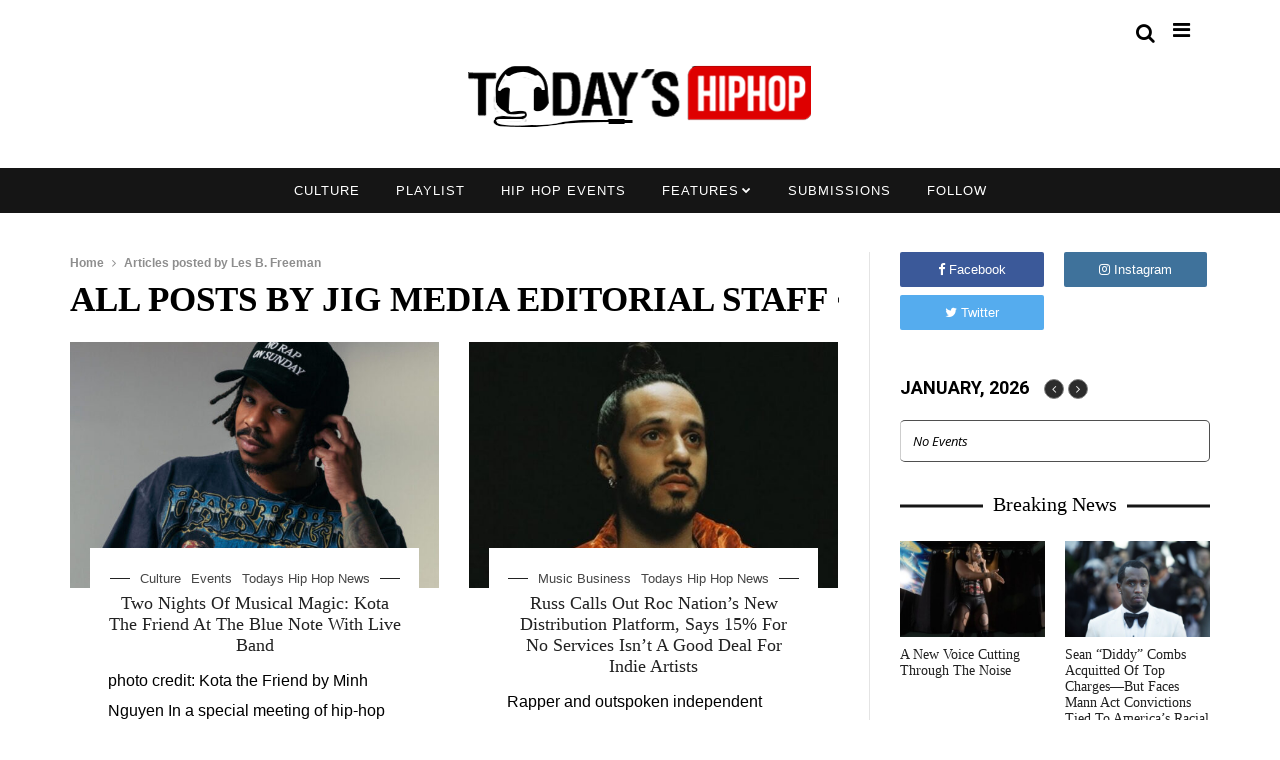

--- FILE ---
content_type: text/html; charset=UTF-8
request_url: https://todayshiphop.com/author/admin/
body_size: 19358
content:
<!DOCTYPE html>
<!--[if IE 9 ]><html class="ie ie9" lang="en-US"> <![endif]-->
<html lang="en-US">
<head>
	<meta charset="UTF-8">
    <meta name="viewport" content="width=device-width, initial-scale=1, maximum-scale=1">    
        <meta name='robots' content='index, follow, max-image-preview:large, max-snippet:-1, max-video-preview:-1' />
	<style>img:is([sizes="auto" i], [sizes^="auto," i]) { contain-intrinsic-size: 3000px 1500px }</style>
	
	<!-- This site is optimized with the Yoast SEO Premium plugin v23.7 (Yoast SEO v24.1) - https://yoast.com/wordpress/plugins/seo/ -->
	<title>Les B. Freeman, Author at Todays Hip Hop News</title>
	<link rel="canonical" href="https://todayshiphop.com/author/admin/" />
	<link rel="next" href="https://todayshiphop.com/author/admin/page/2/" />
	<meta property="og:locale" content="en_US" />
	<meta property="og:type" content="profile" />
	<meta property="og:title" content="Les B. Freeman" />
	<meta property="og:url" content="https://todayshiphop.com/author/admin/" />
	<meta property="og:site_name" content="Todays Hip Hop News" />
	<meta property="og:image" content="//www.gravatar.com/avatar/235dd10fd9889cdef76ee7538762861b?s=500&#038;r=g&#038;d=mm" />
	<meta name="twitter:card" content="summary_large_image" />
	<script type="application/ld+json" class="yoast-schema-graph">{"@context":"https://schema.org","@graph":[{"@type":"ProfilePage","@id":"https://todayshiphop.com/author/admin/","url":"https://todayshiphop.com/author/admin/","name":"Les B. Freeman, Author at Todays Hip Hop News","isPartOf":{"@id":"https://todayshiphop.com/#website"},"primaryImageOfPage":{"@id":"https://todayshiphop.com/author/admin/#primaryimage"},"image":{"@id":"https://todayshiphop.com/author/admin/#primaryimage"},"thumbnailUrl":"https://todayshiphop.com/wp-content/uploads/2025/11/Kota-the-Friend-by-Minh-Nguyen-scaled-e1763584426922.jpg","breadcrumb":{"@id":"https://todayshiphop.com/author/admin/#breadcrumb"},"inLanguage":"en-US","potentialAction":[{"@type":"ReadAction","target":["https://todayshiphop.com/author/admin/"]}]},{"@type":"ImageObject","inLanguage":"en-US","@id":"https://todayshiphop.com/author/admin/#primaryimage","url":"https://todayshiphop.com/wp-content/uploads/2025/11/Kota-the-Friend-by-Minh-Nguyen-scaled-e1763584426922.jpg","contentUrl":"https://todayshiphop.com/wp-content/uploads/2025/11/Kota-the-Friend-by-Minh-Nguyen-scaled-e1763584426922.jpg","width":875,"height":729},{"@type":"BreadcrumbList","@id":"https://todayshiphop.com/author/admin/#breadcrumb","itemListElement":[{"@type":"ListItem","position":1,"name":"Home","item":"https://todayshiphop.com/"},{"@type":"ListItem","position":2,"name":"Archives for Les B. Freeman"}]},{"@type":"WebSite","@id":"https://todayshiphop.com/#website","url":"https://todayshiphop.com/","name":"Todays Hip Hop News","description":"Independent hip hop news and interviews","publisher":{"@id":"https://todayshiphop.com/#organization"},"potentialAction":[{"@type":"SearchAction","target":{"@type":"EntryPoint","urlTemplate":"https://todayshiphop.com/?s={search_term_string}"},"query-input":{"@type":"PropertyValueSpecification","valueRequired":true,"valueName":"search_term_string"}}],"inLanguage":"en-US"},{"@type":"Organization","@id":"https://todayshiphop.com/#organization","name":"TodaysHipHop.com","url":"https://todayshiphop.com/","logo":{"@type":"ImageObject","inLanguage":"en-US","@id":"https://todayshiphop.com/#/schema/logo/image/","url":"https://todayshiphop.com/wp-content/uploads/2022/03/todays-hip-hop-IG-square.jpg","contentUrl":"https://todayshiphop.com/wp-content/uploads/2022/03/todays-hip-hop-IG-square.jpg","width":512,"height":512,"caption":"TodaysHipHop.com"},"image":{"@id":"https://todayshiphop.com/#/schema/logo/image/"}},{"@type":"Person","@id":"https://todayshiphop.com/#/schema/person/92eb2d7e1d8b6f76dcd4aa4642f9396d","name":"Les B. Freeman","image":{"@type":"ImageObject","inLanguage":"en-US","@id":"https://todayshiphop.com/#/schema/person/image/","url":"//www.gravatar.com/avatar/235dd10fd9889cdef76ee7538762861b?s=96&#038;r=g&#038;d=mm","contentUrl":"//www.gravatar.com/avatar/235dd10fd9889cdef76ee7538762861b?s=96&#038;r=g&#038;d=mm","caption":"Les B. Freeman"},"description":"Today's Hip Hop is a site that caters to all things hip-hop, style, and pop culture.","sameAs":["http://brooklyn.pkwebsolutions.in"],"mainEntityOfPage":{"@id":"https://todayshiphop.com/author/admin/"}}]}</script>
	<!-- / Yoast SEO Premium plugin. -->


<link rel='dns-prefetch' href='//www.googletagmanager.com' />
<link rel='dns-prefetch' href='//fonts.googleapis.com' />
<link rel="alternate" type="application/rss+xml" title="Todays Hip Hop News &raquo; Feed" href="https://todayshiphop.com/feed/" />
<link rel="alternate" type="application/rss+xml" title="Todays Hip Hop News &raquo; Comments Feed" href="https://todayshiphop.com/comments/feed/" />
<link rel="alternate" type="application/rss+xml" title="Todays Hip Hop News &raquo; Posts by Les B. Freeman Feed" href="https://todayshiphop.com/author/admin/feed/" />
		<!-- This site uses the Google Analytics by ExactMetrics plugin v8.2.4 - Using Analytics tracking - https://www.exactmetrics.com/ -->
		<!-- Note: ExactMetrics is not currently configured on this site. The site owner needs to authenticate with Google Analytics in the ExactMetrics settings panel. -->
					<!-- No tracking code set -->
				<!-- / Google Analytics by ExactMetrics -->
		<script type="text/javascript">
/* <![CDATA[ */
window._wpemojiSettings = {"baseUrl":"https:\/\/s.w.org\/images\/core\/emoji\/16.0.1\/72x72\/","ext":".png","svgUrl":"https:\/\/s.w.org\/images\/core\/emoji\/16.0.1\/svg\/","svgExt":".svg","source":{"concatemoji":"https:\/\/todayshiphop.com\/wp-includes\/js\/wp-emoji-release.min.js?ver=611cc1620e1a8c6ce201a0a593321b2c"}};
/*! This file is auto-generated */
!function(s,n){var o,i,e;function c(e){try{var t={supportTests:e,timestamp:(new Date).valueOf()};sessionStorage.setItem(o,JSON.stringify(t))}catch(e){}}function p(e,t,n){e.clearRect(0,0,e.canvas.width,e.canvas.height),e.fillText(t,0,0);var t=new Uint32Array(e.getImageData(0,0,e.canvas.width,e.canvas.height).data),a=(e.clearRect(0,0,e.canvas.width,e.canvas.height),e.fillText(n,0,0),new Uint32Array(e.getImageData(0,0,e.canvas.width,e.canvas.height).data));return t.every(function(e,t){return e===a[t]})}function u(e,t){e.clearRect(0,0,e.canvas.width,e.canvas.height),e.fillText(t,0,0);for(var n=e.getImageData(16,16,1,1),a=0;a<n.data.length;a++)if(0!==n.data[a])return!1;return!0}function f(e,t,n,a){switch(t){case"flag":return n(e,"\ud83c\udff3\ufe0f\u200d\u26a7\ufe0f","\ud83c\udff3\ufe0f\u200b\u26a7\ufe0f")?!1:!n(e,"\ud83c\udde8\ud83c\uddf6","\ud83c\udde8\u200b\ud83c\uddf6")&&!n(e,"\ud83c\udff4\udb40\udc67\udb40\udc62\udb40\udc65\udb40\udc6e\udb40\udc67\udb40\udc7f","\ud83c\udff4\u200b\udb40\udc67\u200b\udb40\udc62\u200b\udb40\udc65\u200b\udb40\udc6e\u200b\udb40\udc67\u200b\udb40\udc7f");case"emoji":return!a(e,"\ud83e\udedf")}return!1}function g(e,t,n,a){var r="undefined"!=typeof WorkerGlobalScope&&self instanceof WorkerGlobalScope?new OffscreenCanvas(300,150):s.createElement("canvas"),o=r.getContext("2d",{willReadFrequently:!0}),i=(o.textBaseline="top",o.font="600 32px Arial",{});return e.forEach(function(e){i[e]=t(o,e,n,a)}),i}function t(e){var t=s.createElement("script");t.src=e,t.defer=!0,s.head.appendChild(t)}"undefined"!=typeof Promise&&(o="wpEmojiSettingsSupports",i=["flag","emoji"],n.supports={everything:!0,everythingExceptFlag:!0},e=new Promise(function(e){s.addEventListener("DOMContentLoaded",e,{once:!0})}),new Promise(function(t){var n=function(){try{var e=JSON.parse(sessionStorage.getItem(o));if("object"==typeof e&&"number"==typeof e.timestamp&&(new Date).valueOf()<e.timestamp+604800&&"object"==typeof e.supportTests)return e.supportTests}catch(e){}return null}();if(!n){if("undefined"!=typeof Worker&&"undefined"!=typeof OffscreenCanvas&&"undefined"!=typeof URL&&URL.createObjectURL&&"undefined"!=typeof Blob)try{var e="postMessage("+g.toString()+"("+[JSON.stringify(i),f.toString(),p.toString(),u.toString()].join(",")+"));",a=new Blob([e],{type:"text/javascript"}),r=new Worker(URL.createObjectURL(a),{name:"wpTestEmojiSupports"});return void(r.onmessage=function(e){c(n=e.data),r.terminate(),t(n)})}catch(e){}c(n=g(i,f,p,u))}t(n)}).then(function(e){for(var t in e)n.supports[t]=e[t],n.supports.everything=n.supports.everything&&n.supports[t],"flag"!==t&&(n.supports.everythingExceptFlag=n.supports.everythingExceptFlag&&n.supports[t]);n.supports.everythingExceptFlag=n.supports.everythingExceptFlag&&!n.supports.flag,n.DOMReady=!1,n.readyCallback=function(){n.DOMReady=!0}}).then(function(){return e}).then(function(){var e;n.supports.everything||(n.readyCallback(),(e=n.source||{}).concatemoji?t(e.concatemoji):e.wpemoji&&e.twemoji&&(t(e.twemoji),t(e.wpemoji)))}))}((window,document),window._wpemojiSettings);
/* ]]> */
</script>
<link rel='stylesheet' id='validate-engine-css-css' href='https://todayshiphop.com/wp-content/plugins/wysija-newsletters/css/validationEngine.jquery.css?ver=2.21' type='text/css' media='all' />
<style id='wp-emoji-styles-inline-css' type='text/css'>

	img.wp-smiley, img.emoji {
		display: inline !important;
		border: none !important;
		box-shadow: none !important;
		height: 1em !important;
		width: 1em !important;
		margin: 0 0.07em !important;
		vertical-align: -0.1em !important;
		background: none !important;
		padding: 0 !important;
	}
</style>
<link rel='stylesheet' id='wp-block-library-css' href='https://todayshiphop.com/wp-includes/css/dist/block-library/style.min.css?ver=611cc1620e1a8c6ce201a0a593321b2c' type='text/css' media='all' />
<style id='classic-theme-styles-inline-css' type='text/css'>
/*! This file is auto-generated */
.wp-block-button__link{color:#fff;background-color:#32373c;border-radius:9999px;box-shadow:none;text-decoration:none;padding:calc(.667em + 2px) calc(1.333em + 2px);font-size:1.125em}.wp-block-file__button{background:#32373c;color:#fff;text-decoration:none}
</style>
<style id='bp-login-form-style-inline-css' type='text/css'>
.widget_bp_core_login_widget .bp-login-widget-user-avatar{float:left}.widget_bp_core_login_widget .bp-login-widget-user-links{margin-left:70px}#bp-login-widget-form label{display:block;font-weight:600;margin:15px 0 5px;width:auto}#bp-login-widget-form input[type=password],#bp-login-widget-form input[type=text]{background-color:#fafafa;border:1px solid #d6d6d6;border-radius:0;font:inherit;font-size:100%;padding:.5em;width:100%}#bp-login-widget-form .bp-login-widget-register-link,#bp-login-widget-form .login-submit{display:inline;width:-moz-fit-content;width:fit-content}#bp-login-widget-form .bp-login-widget-register-link{margin-left:1em}#bp-login-widget-form .bp-login-widget-register-link a{filter:invert(1)}#bp-login-widget-form .bp-login-widget-pwd-link{font-size:80%}

</style>
<style id='bp-member-style-inline-css' type='text/css'>
[data-type="bp/member"] input.components-placeholder__input{border:1px solid #757575;border-radius:2px;flex:1 1 auto;padding:6px 8px}.bp-block-member{position:relative}.bp-block-member .member-content{display:flex}.bp-block-member .user-nicename{display:block}.bp-block-member .user-nicename a{border:none;color:currentColor;text-decoration:none}.bp-block-member .bp-profile-button{width:100%}.bp-block-member .bp-profile-button a.button{bottom:10px;display:inline-block;margin:18px 0 0;position:absolute;right:0}.bp-block-member.has-cover .item-header-avatar,.bp-block-member.has-cover .member-content,.bp-block-member.has-cover .member-description{z-index:2}.bp-block-member.has-cover .member-content,.bp-block-member.has-cover .member-description{padding-top:75px}.bp-block-member.has-cover .bp-member-cover-image{background-color:#c5c5c5;background-position:top;background-repeat:no-repeat;background-size:cover;border:0;display:block;height:150px;left:0;margin:0;padding:0;position:absolute;top:0;width:100%;z-index:1}.bp-block-member img.avatar{height:auto;width:auto}.bp-block-member.avatar-none .item-header-avatar{display:none}.bp-block-member.avatar-none.has-cover{min-height:200px}.bp-block-member.avatar-full{min-height:150px}.bp-block-member.avatar-full .item-header-avatar{width:180px}.bp-block-member.avatar-thumb .member-content{align-items:center;min-height:50px}.bp-block-member.avatar-thumb .item-header-avatar{width:70px}.bp-block-member.avatar-full.has-cover{min-height:300px}.bp-block-member.avatar-full.has-cover .item-header-avatar{width:200px}.bp-block-member.avatar-full.has-cover img.avatar{background:#fffc;border:2px solid #fff;margin-left:20px}.bp-block-member.avatar-thumb.has-cover .item-header-avatar{padding-top:75px}.entry .entry-content .bp-block-member .user-nicename a{border:none;color:currentColor;text-decoration:none}

</style>
<style id='bp-members-style-inline-css' type='text/css'>
[data-type="bp/members"] .components-placeholder.is-appender{min-height:0}[data-type="bp/members"] .components-placeholder.is-appender .components-placeholder__label:empty{display:none}[data-type="bp/members"] .components-placeholder input.components-placeholder__input{border:1px solid #757575;border-radius:2px;flex:1 1 auto;padding:6px 8px}[data-type="bp/members"].avatar-none .member-description{width:calc(100% - 44px)}[data-type="bp/members"].avatar-full .member-description{width:calc(100% - 224px)}[data-type="bp/members"].avatar-thumb .member-description{width:calc(100% - 114px)}[data-type="bp/members"] .member-content{position:relative}[data-type="bp/members"] .member-content .is-right{position:absolute;right:2px;top:2px}[data-type="bp/members"] .columns-2 .member-content .member-description,[data-type="bp/members"] .columns-3 .member-content .member-description,[data-type="bp/members"] .columns-4 .member-content .member-description{padding-left:44px;width:calc(100% - 44px)}[data-type="bp/members"] .columns-3 .is-right{right:-10px}[data-type="bp/members"] .columns-4 .is-right{right:-50px}.bp-block-members.is-grid{display:flex;flex-wrap:wrap;padding:0}.bp-block-members.is-grid .member-content{margin:0 1.25em 1.25em 0;width:100%}@media(min-width:600px){.bp-block-members.columns-2 .member-content{width:calc(50% - .625em)}.bp-block-members.columns-2 .member-content:nth-child(2n){margin-right:0}.bp-block-members.columns-3 .member-content{width:calc(33.33333% - .83333em)}.bp-block-members.columns-3 .member-content:nth-child(3n){margin-right:0}.bp-block-members.columns-4 .member-content{width:calc(25% - .9375em)}.bp-block-members.columns-4 .member-content:nth-child(4n){margin-right:0}}.bp-block-members .member-content{display:flex;flex-direction:column;padding-bottom:1em;text-align:center}.bp-block-members .member-content .item-header-avatar,.bp-block-members .member-content .member-description{width:100%}.bp-block-members .member-content .item-header-avatar{margin:0 auto}.bp-block-members .member-content .item-header-avatar img.avatar{display:inline-block}@media(min-width:600px){.bp-block-members .member-content{flex-direction:row;text-align:left}.bp-block-members .member-content .item-header-avatar,.bp-block-members .member-content .member-description{width:auto}.bp-block-members .member-content .item-header-avatar{margin:0}}.bp-block-members .member-content .user-nicename{display:block}.bp-block-members .member-content .user-nicename a{border:none;color:currentColor;text-decoration:none}.bp-block-members .member-content time{color:#767676;display:block;font-size:80%}.bp-block-members.avatar-none .item-header-avatar{display:none}.bp-block-members.avatar-full{min-height:190px}.bp-block-members.avatar-full .item-header-avatar{width:180px}.bp-block-members.avatar-thumb .member-content{min-height:80px}.bp-block-members.avatar-thumb .item-header-avatar{width:70px}.bp-block-members.columns-2 .member-content,.bp-block-members.columns-3 .member-content,.bp-block-members.columns-4 .member-content{display:block;text-align:center}.bp-block-members.columns-2 .member-content .item-header-avatar,.bp-block-members.columns-3 .member-content .item-header-avatar,.bp-block-members.columns-4 .member-content .item-header-avatar{margin:0 auto}.bp-block-members img.avatar{height:auto;max-width:-moz-fit-content;max-width:fit-content;width:auto}.bp-block-members .member-content.has-activity{align-items:center}.bp-block-members .member-content.has-activity .item-header-avatar{padding-right:1em}.bp-block-members .member-content.has-activity .wp-block-quote{margin-bottom:0;text-align:left}.bp-block-members .member-content.has-activity .wp-block-quote cite a,.entry .entry-content .bp-block-members .user-nicename a{border:none;color:currentColor;text-decoration:none}

</style>
<style id='bp-dynamic-members-style-inline-css' type='text/css'>
.bp-dynamic-block-container .item-options{font-size:.5em;margin:0 0 1em;padding:1em 0}.bp-dynamic-block-container .item-options a.selected{font-weight:600}.bp-dynamic-block-container ul.item-list{list-style:none;margin:1em 0;padding-left:0}.bp-dynamic-block-container ul.item-list li{margin-bottom:1em}.bp-dynamic-block-container ul.item-list li:after,.bp-dynamic-block-container ul.item-list li:before{content:" ";display:table}.bp-dynamic-block-container ul.item-list li:after{clear:both}.bp-dynamic-block-container ul.item-list li .item-avatar{float:left;width:60px}.bp-dynamic-block-container ul.item-list li .item{margin-left:70px}

</style>
<style id='bp-online-members-style-inline-css' type='text/css'>
.widget_bp_core_whos_online_widget .avatar-block,[data-type="bp/online-members"] .avatar-block{display:flex;flex-flow:row wrap}.widget_bp_core_whos_online_widget .avatar-block img,[data-type="bp/online-members"] .avatar-block img{margin:.5em}

</style>
<style id='bp-active-members-style-inline-css' type='text/css'>
.widget_bp_core_recently_active_widget .avatar-block,[data-type="bp/active-members"] .avatar-block{display:flex;flex-flow:row wrap}.widget_bp_core_recently_active_widget .avatar-block img,[data-type="bp/active-members"] .avatar-block img{margin:.5em}

</style>
<style id='bp-latest-activities-style-inline-css' type='text/css'>
.bp-latest-activities .components-flex.components-select-control select[multiple]{height:auto;padding:0 8px}.bp-latest-activities .components-flex.components-select-control select[multiple]+.components-input-control__suffix svg{display:none}.bp-latest-activities-block a,.entry .entry-content .bp-latest-activities-block a{border:none;text-decoration:none}.bp-latest-activities-block .activity-list.item-list blockquote{border:none;padding:0}.bp-latest-activities-block .activity-list.item-list blockquote .activity-item:not(.mini){box-shadow:1px 0 4px #00000026;padding:0 1em;position:relative}.bp-latest-activities-block .activity-list.item-list blockquote .activity-item:not(.mini):after,.bp-latest-activities-block .activity-list.item-list blockquote .activity-item:not(.mini):before{border-color:#0000;border-style:solid;content:"";display:block;height:0;left:15px;position:absolute;width:0}.bp-latest-activities-block .activity-list.item-list blockquote .activity-item:not(.mini):before{border-top-color:#00000026;border-width:9px;bottom:-18px;left:14px}.bp-latest-activities-block .activity-list.item-list blockquote .activity-item:not(.mini):after{border-top-color:#fff;border-width:8px;bottom:-16px}.bp-latest-activities-block .activity-list.item-list blockquote .activity-item.mini .avatar{display:inline-block;height:20px;margin-right:2px;vertical-align:middle;width:20px}.bp-latest-activities-block .activity-list.item-list footer{align-items:center;display:flex}.bp-latest-activities-block .activity-list.item-list footer img.avatar{border:none;display:inline-block;margin-right:.5em}.bp-latest-activities-block .activity-list.item-list footer .activity-time-since{font-size:90%}.bp-latest-activities-block .widget-error{border-left:4px solid #0b80a4;box-shadow:1px 0 4px #00000026}.bp-latest-activities-block .widget-error p{padding:0 1em}

</style>
<style id='bp-friends-style-inline-css' type='text/css'>
.bp-dynamic-block-container .item-options{font-size:.5em;margin:0 0 1em;padding:1em 0}.bp-dynamic-block-container .item-options a.selected{font-weight:600}.bp-dynamic-block-container ul.item-list{list-style:none;margin:1em 0;padding-left:0}.bp-dynamic-block-container ul.item-list li{margin-bottom:1em}.bp-dynamic-block-container ul.item-list li:after,.bp-dynamic-block-container ul.item-list li:before{content:" ";display:table}.bp-dynamic-block-container ul.item-list li:after{clear:both}.bp-dynamic-block-container ul.item-list li .item-avatar{float:left;width:60px}.bp-dynamic-block-container ul.item-list li .item{margin-left:70px}

</style>
<style id='bp-group-style-inline-css' type='text/css'>
[data-type="bp/group"] input.components-placeholder__input{border:1px solid #757575;border-radius:2px;flex:1 1 auto;padding:6px 8px}.bp-block-group{position:relative}.bp-block-group .group-content{display:flex}.bp-block-group .group-description{width:100%}.bp-block-group .group-description-content{margin-bottom:18px;width:100%}.bp-block-group .bp-profile-button{overflow:hidden;width:100%}.bp-block-group .bp-profile-button a.button{margin:18px 0 0}.bp-block-group.has-cover .group-content,.bp-block-group.has-cover .group-description,.bp-block-group.has-cover .item-header-avatar{z-index:2}.bp-block-group.has-cover .group-content,.bp-block-group.has-cover .group-description{padding-top:75px}.bp-block-group.has-cover .bp-group-cover-image{background-color:#c5c5c5;background-position:top;background-repeat:no-repeat;background-size:cover;border:0;display:block;height:150px;left:0;margin:0;padding:0;position:absolute;top:0;width:100%;z-index:1}.bp-block-group img.avatar{height:auto;width:auto}.bp-block-group.avatar-none .item-header-avatar{display:none}.bp-block-group.avatar-full{min-height:150px}.bp-block-group.avatar-full .item-header-avatar{width:180px}.bp-block-group.avatar-full .group-description{padding-left:35px}.bp-block-group.avatar-thumb .item-header-avatar{width:70px}.bp-block-group.avatar-thumb .item-header-avatar img.avatar{margin-top:15px}.bp-block-group.avatar-none.has-cover{min-height:200px}.bp-block-group.avatar-none.has-cover .item-header-avatar{padding-top:75px}.bp-block-group.avatar-full.has-cover{min-height:300px}.bp-block-group.avatar-full.has-cover .item-header-avatar{width:200px}.bp-block-group.avatar-full.has-cover img.avatar{background:#fffc;border:2px solid #fff;margin-left:20px}.bp-block-group.avatar-thumb:not(.has-description) .group-content{align-items:center;min-height:50px}.bp-block-group.avatar-thumb.has-cover .item-header-avatar{padding-top:75px}.bp-block-group.has-description .bp-profile-button a.button{display:block;float:right}

</style>
<style id='bp-groups-style-inline-css' type='text/css'>
[data-type="bp/groups"] .components-placeholder.is-appender{min-height:0}[data-type="bp/groups"] .components-placeholder.is-appender .components-placeholder__label:empty{display:none}[data-type="bp/groups"] .components-placeholder input.components-placeholder__input{border:1px solid #757575;border-radius:2px;flex:1 1 auto;padding:6px 8px}[data-type="bp/groups"].avatar-none .group-description{width:calc(100% - 44px)}[data-type="bp/groups"].avatar-full .group-description{width:calc(100% - 224px)}[data-type="bp/groups"].avatar-thumb .group-description{width:calc(100% - 114px)}[data-type="bp/groups"] .group-content{position:relative}[data-type="bp/groups"] .group-content .is-right{position:absolute;right:2px;top:2px}[data-type="bp/groups"] .columns-2 .group-content .group-description,[data-type="bp/groups"] .columns-3 .group-content .group-description,[data-type="bp/groups"] .columns-4 .group-content .group-description{padding-left:44px;width:calc(100% - 44px)}[data-type="bp/groups"] .columns-3 .is-right{right:-10px}[data-type="bp/groups"] .columns-4 .is-right{right:-50px}.bp-block-groups.is-grid{display:flex;flex-wrap:wrap;padding:0}.bp-block-groups.is-grid .group-content{margin:0 1.25em 1.25em 0;width:100%}@media(min-width:600px){.bp-block-groups.columns-2 .group-content{width:calc(50% - .625em)}.bp-block-groups.columns-2 .group-content:nth-child(2n){margin-right:0}.bp-block-groups.columns-3 .group-content{width:calc(33.33333% - .83333em)}.bp-block-groups.columns-3 .group-content:nth-child(3n){margin-right:0}.bp-block-groups.columns-4 .group-content{width:calc(25% - .9375em)}.bp-block-groups.columns-4 .group-content:nth-child(4n){margin-right:0}}.bp-block-groups .group-content{display:flex;flex-direction:column;padding-bottom:1em;text-align:center}.bp-block-groups .group-content .group-description,.bp-block-groups .group-content .item-header-avatar{width:100%}.bp-block-groups .group-content .item-header-avatar{margin:0 auto}.bp-block-groups .group-content .item-header-avatar img.avatar{display:inline-block}@media(min-width:600px){.bp-block-groups .group-content{flex-direction:row;text-align:left}.bp-block-groups .group-content .group-description,.bp-block-groups .group-content .item-header-avatar{width:auto}.bp-block-groups .group-content .item-header-avatar{margin:0}}.bp-block-groups .group-content time{color:#767676;display:block;font-size:80%}.bp-block-groups.avatar-none .item-header-avatar{display:none}.bp-block-groups.avatar-full{min-height:190px}.bp-block-groups.avatar-full .item-header-avatar{width:180px}.bp-block-groups.avatar-thumb .group-content{min-height:80px}.bp-block-groups.avatar-thumb .item-header-avatar{width:70px}.bp-block-groups.columns-2 .group-content,.bp-block-groups.columns-3 .group-content,.bp-block-groups.columns-4 .group-content{display:block;text-align:center}.bp-block-groups.columns-2 .group-content .item-header-avatar,.bp-block-groups.columns-3 .group-content .item-header-avatar,.bp-block-groups.columns-4 .group-content .item-header-avatar{margin:0 auto}.bp-block-groups img.avatar{height:auto;max-width:-moz-fit-content;max-width:fit-content;width:auto}.bp-block-groups .member-content.has-description{align-items:center}.bp-block-groups .member-content.has-description .item-header-avatar{padding-right:1em}.bp-block-groups .member-content.has-description .group-description-content{margin-bottom:0;text-align:left}

</style>
<style id='bp-dynamic-groups-style-inline-css' type='text/css'>
.bp-dynamic-block-container .item-options{font-size:.5em;margin:0 0 1em;padding:1em 0}.bp-dynamic-block-container .item-options a.selected{font-weight:600}.bp-dynamic-block-container ul.item-list{list-style:none;margin:1em 0;padding-left:0}.bp-dynamic-block-container ul.item-list li{margin-bottom:1em}.bp-dynamic-block-container ul.item-list li:after,.bp-dynamic-block-container ul.item-list li:before{content:" ";display:table}.bp-dynamic-block-container ul.item-list li:after{clear:both}.bp-dynamic-block-container ul.item-list li .item-avatar{float:left;width:60px}.bp-dynamic-block-container ul.item-list li .item{margin-left:70px}

</style>
<style id='bp-sitewide-notices-style-inline-css' type='text/css'>
.bp-sitewide-notice-block .bp-screen-reader-text,[data-type="bp/sitewide-notices"] .bp-screen-reader-text{border:0;clip:rect(0 0 0 0);height:1px;margin:-1px;overflow:hidden;padding:0;position:absolute;width:1px;word-wrap:normal!important}.bp-sitewide-notice-block [data-bp-tooltip]:after,[data-type="bp/sitewide-notices"] [data-bp-tooltip]:after{background-color:#fff;border:1px solid #737373;border-radius:1px;box-shadow:4px 4px 8px #0003;color:#333;content:attr(data-bp-tooltip);display:none;font-family:Helvetica Neue,Helvetica,Arial,san-serif;font-size:12px;font-weight:400;letter-spacing:normal;line-height:1.25;max-width:200px;opacity:0;padding:5px 8px;pointer-events:none;position:absolute;text-shadow:none;text-transform:none;transform:translateZ(0);transition:all 1.5s ease;visibility:hidden;white-space:nowrap;word-wrap:break-word;z-index:100000}.bp-sitewide-notice-block .bp-tooltip:after,[data-type="bp/sitewide-notices"] .bp-tooltip:after{left:50%;margin-top:7px;top:110%;transform:translate(-50%)}.bp-sitewide-notice-block{border-left:4px solid #ff853c;padding-left:1em;position:relative}.bp-sitewide-notice-block h2:before{background:none;border:none}.bp-sitewide-notice-block .dismiss-notice{background-color:#0000;border:1px solid #ff853c;color:#ff853c;display:block;padding:.2em .5em;position:absolute;right:.5em;top:.5em;width:-moz-fit-content;width:fit-content}.bp-sitewide-notice-block .dismiss-notice:hover{background-color:#ff853c;color:#fff}

</style>
<style id='global-styles-inline-css' type='text/css'>
:root{--wp--preset--aspect-ratio--square: 1;--wp--preset--aspect-ratio--4-3: 4/3;--wp--preset--aspect-ratio--3-4: 3/4;--wp--preset--aspect-ratio--3-2: 3/2;--wp--preset--aspect-ratio--2-3: 2/3;--wp--preset--aspect-ratio--16-9: 16/9;--wp--preset--aspect-ratio--9-16: 9/16;--wp--preset--color--black: #000000;--wp--preset--color--cyan-bluish-gray: #abb8c3;--wp--preset--color--white: #ffffff;--wp--preset--color--pale-pink: #f78da7;--wp--preset--color--vivid-red: #cf2e2e;--wp--preset--color--luminous-vivid-orange: #ff6900;--wp--preset--color--luminous-vivid-amber: #fcb900;--wp--preset--color--light-green-cyan: #7bdcb5;--wp--preset--color--vivid-green-cyan: #00d084;--wp--preset--color--pale-cyan-blue: #8ed1fc;--wp--preset--color--vivid-cyan-blue: #0693e3;--wp--preset--color--vivid-purple: #9b51e0;--wp--preset--gradient--vivid-cyan-blue-to-vivid-purple: linear-gradient(135deg,rgba(6,147,227,1) 0%,rgb(155,81,224) 100%);--wp--preset--gradient--light-green-cyan-to-vivid-green-cyan: linear-gradient(135deg,rgb(122,220,180) 0%,rgb(0,208,130) 100%);--wp--preset--gradient--luminous-vivid-amber-to-luminous-vivid-orange: linear-gradient(135deg,rgba(252,185,0,1) 0%,rgba(255,105,0,1) 100%);--wp--preset--gradient--luminous-vivid-orange-to-vivid-red: linear-gradient(135deg,rgba(255,105,0,1) 0%,rgb(207,46,46) 100%);--wp--preset--gradient--very-light-gray-to-cyan-bluish-gray: linear-gradient(135deg,rgb(238,238,238) 0%,rgb(169,184,195) 100%);--wp--preset--gradient--cool-to-warm-spectrum: linear-gradient(135deg,rgb(74,234,220) 0%,rgb(151,120,209) 20%,rgb(207,42,186) 40%,rgb(238,44,130) 60%,rgb(251,105,98) 80%,rgb(254,248,76) 100%);--wp--preset--gradient--blush-light-purple: linear-gradient(135deg,rgb(255,206,236) 0%,rgb(152,150,240) 100%);--wp--preset--gradient--blush-bordeaux: linear-gradient(135deg,rgb(254,205,165) 0%,rgb(254,45,45) 50%,rgb(107,0,62) 100%);--wp--preset--gradient--luminous-dusk: linear-gradient(135deg,rgb(255,203,112) 0%,rgb(199,81,192) 50%,rgb(65,88,208) 100%);--wp--preset--gradient--pale-ocean: linear-gradient(135deg,rgb(255,245,203) 0%,rgb(182,227,212) 50%,rgb(51,167,181) 100%);--wp--preset--gradient--electric-grass: linear-gradient(135deg,rgb(202,248,128) 0%,rgb(113,206,126) 100%);--wp--preset--gradient--midnight: linear-gradient(135deg,rgb(2,3,129) 0%,rgb(40,116,252) 100%);--wp--preset--font-size--small: 13px;--wp--preset--font-size--medium: 20px;--wp--preset--font-size--large: 36px;--wp--preset--font-size--x-large: 42px;--wp--preset--spacing--20: 0.44rem;--wp--preset--spacing--30: 0.67rem;--wp--preset--spacing--40: 1rem;--wp--preset--spacing--50: 1.5rem;--wp--preset--spacing--60: 2.25rem;--wp--preset--spacing--70: 3.38rem;--wp--preset--spacing--80: 5.06rem;--wp--preset--shadow--natural: 6px 6px 9px rgba(0, 0, 0, 0.2);--wp--preset--shadow--deep: 12px 12px 50px rgba(0, 0, 0, 0.4);--wp--preset--shadow--sharp: 6px 6px 0px rgba(0, 0, 0, 0.2);--wp--preset--shadow--outlined: 6px 6px 0px -3px rgba(255, 255, 255, 1), 6px 6px rgba(0, 0, 0, 1);--wp--preset--shadow--crisp: 6px 6px 0px rgba(0, 0, 0, 1);}:where(.is-layout-flex){gap: 0.5em;}:where(.is-layout-grid){gap: 0.5em;}body .is-layout-flex{display: flex;}.is-layout-flex{flex-wrap: wrap;align-items: center;}.is-layout-flex > :is(*, div){margin: 0;}body .is-layout-grid{display: grid;}.is-layout-grid > :is(*, div){margin: 0;}:where(.wp-block-columns.is-layout-flex){gap: 2em;}:where(.wp-block-columns.is-layout-grid){gap: 2em;}:where(.wp-block-post-template.is-layout-flex){gap: 1.25em;}:where(.wp-block-post-template.is-layout-grid){gap: 1.25em;}.has-black-color{color: var(--wp--preset--color--black) !important;}.has-cyan-bluish-gray-color{color: var(--wp--preset--color--cyan-bluish-gray) !important;}.has-white-color{color: var(--wp--preset--color--white) !important;}.has-pale-pink-color{color: var(--wp--preset--color--pale-pink) !important;}.has-vivid-red-color{color: var(--wp--preset--color--vivid-red) !important;}.has-luminous-vivid-orange-color{color: var(--wp--preset--color--luminous-vivid-orange) !important;}.has-luminous-vivid-amber-color{color: var(--wp--preset--color--luminous-vivid-amber) !important;}.has-light-green-cyan-color{color: var(--wp--preset--color--light-green-cyan) !important;}.has-vivid-green-cyan-color{color: var(--wp--preset--color--vivid-green-cyan) !important;}.has-pale-cyan-blue-color{color: var(--wp--preset--color--pale-cyan-blue) !important;}.has-vivid-cyan-blue-color{color: var(--wp--preset--color--vivid-cyan-blue) !important;}.has-vivid-purple-color{color: var(--wp--preset--color--vivid-purple) !important;}.has-black-background-color{background-color: var(--wp--preset--color--black) !important;}.has-cyan-bluish-gray-background-color{background-color: var(--wp--preset--color--cyan-bluish-gray) !important;}.has-white-background-color{background-color: var(--wp--preset--color--white) !important;}.has-pale-pink-background-color{background-color: var(--wp--preset--color--pale-pink) !important;}.has-vivid-red-background-color{background-color: var(--wp--preset--color--vivid-red) !important;}.has-luminous-vivid-orange-background-color{background-color: var(--wp--preset--color--luminous-vivid-orange) !important;}.has-luminous-vivid-amber-background-color{background-color: var(--wp--preset--color--luminous-vivid-amber) !important;}.has-light-green-cyan-background-color{background-color: var(--wp--preset--color--light-green-cyan) !important;}.has-vivid-green-cyan-background-color{background-color: var(--wp--preset--color--vivid-green-cyan) !important;}.has-pale-cyan-blue-background-color{background-color: var(--wp--preset--color--pale-cyan-blue) !important;}.has-vivid-cyan-blue-background-color{background-color: var(--wp--preset--color--vivid-cyan-blue) !important;}.has-vivid-purple-background-color{background-color: var(--wp--preset--color--vivid-purple) !important;}.has-black-border-color{border-color: var(--wp--preset--color--black) !important;}.has-cyan-bluish-gray-border-color{border-color: var(--wp--preset--color--cyan-bluish-gray) !important;}.has-white-border-color{border-color: var(--wp--preset--color--white) !important;}.has-pale-pink-border-color{border-color: var(--wp--preset--color--pale-pink) !important;}.has-vivid-red-border-color{border-color: var(--wp--preset--color--vivid-red) !important;}.has-luminous-vivid-orange-border-color{border-color: var(--wp--preset--color--luminous-vivid-orange) !important;}.has-luminous-vivid-amber-border-color{border-color: var(--wp--preset--color--luminous-vivid-amber) !important;}.has-light-green-cyan-border-color{border-color: var(--wp--preset--color--light-green-cyan) !important;}.has-vivid-green-cyan-border-color{border-color: var(--wp--preset--color--vivid-green-cyan) !important;}.has-pale-cyan-blue-border-color{border-color: var(--wp--preset--color--pale-cyan-blue) !important;}.has-vivid-cyan-blue-border-color{border-color: var(--wp--preset--color--vivid-cyan-blue) !important;}.has-vivid-purple-border-color{border-color: var(--wp--preset--color--vivid-purple) !important;}.has-vivid-cyan-blue-to-vivid-purple-gradient-background{background: var(--wp--preset--gradient--vivid-cyan-blue-to-vivid-purple) !important;}.has-light-green-cyan-to-vivid-green-cyan-gradient-background{background: var(--wp--preset--gradient--light-green-cyan-to-vivid-green-cyan) !important;}.has-luminous-vivid-amber-to-luminous-vivid-orange-gradient-background{background: var(--wp--preset--gradient--luminous-vivid-amber-to-luminous-vivid-orange) !important;}.has-luminous-vivid-orange-to-vivid-red-gradient-background{background: var(--wp--preset--gradient--luminous-vivid-orange-to-vivid-red) !important;}.has-very-light-gray-to-cyan-bluish-gray-gradient-background{background: var(--wp--preset--gradient--very-light-gray-to-cyan-bluish-gray) !important;}.has-cool-to-warm-spectrum-gradient-background{background: var(--wp--preset--gradient--cool-to-warm-spectrum) !important;}.has-blush-light-purple-gradient-background{background: var(--wp--preset--gradient--blush-light-purple) !important;}.has-blush-bordeaux-gradient-background{background: var(--wp--preset--gradient--blush-bordeaux) !important;}.has-luminous-dusk-gradient-background{background: var(--wp--preset--gradient--luminous-dusk) !important;}.has-pale-ocean-gradient-background{background: var(--wp--preset--gradient--pale-ocean) !important;}.has-electric-grass-gradient-background{background: var(--wp--preset--gradient--electric-grass) !important;}.has-midnight-gradient-background{background: var(--wp--preset--gradient--midnight) !important;}.has-small-font-size{font-size: var(--wp--preset--font-size--small) !important;}.has-medium-font-size{font-size: var(--wp--preset--font-size--medium) !important;}.has-large-font-size{font-size: var(--wp--preset--font-size--large) !important;}.has-x-large-font-size{font-size: var(--wp--preset--font-size--x-large) !important;}
:where(.wp-block-post-template.is-layout-flex){gap: 1.25em;}:where(.wp-block-post-template.is-layout-grid){gap: 1.25em;}
:where(.wp-block-columns.is-layout-flex){gap: 2em;}:where(.wp-block-columns.is-layout-grid){gap: 2em;}
:root :where(.wp-block-pullquote){font-size: 1.5em;line-height: 1.6;}
</style>
<link rel='stylesheet' id='cptch_stylesheet-css' href='https://todayshiphop.com/wp-content/plugins/captcha-pro/css/front_end_style.css?ver=pro-4.2.8' type='text/css' media='all' />
<link rel='stylesheet' id='dashicons-css' href='https://todayshiphop.com/wp-includes/css/dashicons.min.css?ver=611cc1620e1a8c6ce201a0a593321b2c' type='text/css' media='all' />
<link rel='stylesheet' id='cptch_desktop_style-css' href='https://todayshiphop.com/wp-content/plugins/captcha-pro/css/desktop_style.css?ver=pro-4.2.8' type='text/css' media='all' />
<link rel='stylesheet' id='contact-form-7-css' href='https://todayshiphop.com/wp-content/plugins/contact-form-7/includes/css/styles.css?ver=6.0.2' type='text/css' media='all' />
<link rel='stylesheet' id='events-manager-css' href='https://todayshiphop.com/wp-content/plugins/events-manager/includes/css/events-manager.min.css?ver=6.6.3' type='text/css' media='all' />
<style id='events-manager-inline-css' type='text/css'>
body .em { --font-family : inherit; --font-weight : inherit; --font-size : 1em; --line-height : inherit; }
</style>
<link rel='stylesheet' id='post-views-counter-frontend-css' href='https://todayshiphop.com/wp-content/plugins/post-views-counter/css/frontend.min.css?ver=1.4.8' type='text/css' media='all' />
<link rel='stylesheet' id='wave_fonts_url-css' href='//fonts.googleapis.com/css?family=%3A100%2C200%2C300%2C400%2C500%2C600%2C700%2C800%2C900%2C400italic%2C700italic%2C900italic%7C%3A100%2C200%2C300%2C400%2C500%2C600%2C700%2C800%2C900%2C400italic%2C700italic%2C900italic&#038;subset=latin%2Clatin-ext%2Ccyrillic%2Ccyrillic-ext%2Cgreek%2Cgreek-ext%2Cvietnamese&#038;ver=1.0.0' type='text/css' media='all' />
<link rel='stylesheet' id='font_awesome-css' href='https://todayshiphop.com/wp-content/themes/wave-news/css/font-awesome.min.css?ver=1.4' type='text/css' media='all' />
<link rel='stylesheet' id='bootstrap-css' href='https://todayshiphop.com/wp-content/themes/wave-news/css/bootstrap.css?ver=1.4' type='text/css' media='all' />
<link rel='stylesheet' id='bootstrap_theme-css' href='https://todayshiphop.com/wp-content/themes/wave-news/css/bootstrap-theme.css?ver=1.4' type='text/css' media='all' />
<link rel='stylesheet' id='owl_carousel-css' href='https://todayshiphop.com/wp-content/themes/wave-news/css/owl.carousel.css?ver=1.4' type='text/css' media='all' />
<link rel='stylesheet' id='wave_style-css' href='https://todayshiphop.com/wp-content/themes/wave-news/style.css?ver=1.4' type='text/css' media='all' />
<link rel='stylesheet' id='wave_responsive-css' href='https://todayshiphop.com/wp-content/themes/wave-news/css/responsive.css?ver=1.4' type='text/css' media='all' />
<link rel='stylesheet' id='evcal_google_fonts-css' href='//fonts.googleapis.com/css?family=Oswald%3A400%2C300%7COpen+Sans%3A700%2C400%2C400i%7CRoboto%3A700%2C400&#038;ver=611cc1620e1a8c6ce201a0a593321b2c' type='text/css' media='screen' />
<link rel='stylesheet' id='evcal_cal_default-css' href='//todayshiphop.com/wp-content/plugins/eventON/assets/css/eventon_styles.css?ver=2.6.16' type='text/css' media='all' />
<link rel='stylesheet' id='evo_font_icons-css' href='//todayshiphop.com/wp-content/plugins/eventON/assets/fonts/font-awesome.css?ver=2.6.16' type='text/css' media='all' />
<link rel='stylesheet' id='eventon_dynamic_styles-css' href='//todayshiphop.com/wp-content/plugins/eventON/assets/css/eventon_dynamic_styles.css?ver=611cc1620e1a8c6ce201a0a593321b2c' type='text/css' media='all' />
<link rel='stylesheet' id='ms-main-css' href='https://todayshiphop.com/wp-content/plugins/masterslider/public/assets/css/masterslider.main.css?ver=2.29.0' type='text/css' media='all' />
<link rel='stylesheet' id='ms-custom-css' href='https://todayshiphop.com/wp-content/uploads/masterslider/custom.css?ver=1.7' type='text/css' media='all' />
<script type="text/javascript" id="jquery-core-js-extra">
/* <![CDATA[ */
var user_review_script = {"post_id":"35691","ajaxurl":"https:\/\/todayshiphop.com\/wp-admin\/admin-ajax.php"};
/* ]]> */
</script>
<script type="text/javascript" src="https://todayshiphop.com/wp-includes/js/jquery/jquery.min.js?ver=3.7.1" id="jquery-core-js"></script>
<script type="text/javascript" src="https://todayshiphop.com/wp-includes/js/jquery/jquery-migrate.min.js?ver=3.4.1" id="jquery-migrate-js"></script>
<script type="text/javascript" id="bp_voter_script-js-extra">
/* <![CDATA[ */
var bpAjax = {"ajaxurl":"https:\/\/todayshiphop.com\/wp-admin\/admin-ajax.php"};
/* ]]> */
</script>
<script type="text/javascript" src="https://todayshiphop.com/wp-content/plugins/favourite-plugin/bp_voter_script.js?ver=611cc1620e1a8c6ce201a0a593321b2c" id="bp_voter_script-js"></script>
<script type="text/javascript" src="https://todayshiphop.com/wp-includes/js/jquery/ui/core.min.js?ver=1.13.3" id="jquery-ui-core-js"></script>
<script type="text/javascript" src="https://todayshiphop.com/wp-includes/js/jquery/ui/mouse.min.js?ver=1.13.3" id="jquery-ui-mouse-js"></script>
<script type="text/javascript" src="https://todayshiphop.com/wp-includes/js/jquery/ui/sortable.min.js?ver=1.13.3" id="jquery-ui-sortable-js"></script>
<script type="text/javascript" src="https://todayshiphop.com/wp-includes/js/jquery/ui/datepicker.min.js?ver=1.13.3" id="jquery-ui-datepicker-js"></script>
<script type="text/javascript" id="jquery-ui-datepicker-js-after">
/* <![CDATA[ */
jQuery(function(jQuery){jQuery.datepicker.setDefaults({"closeText":"Close","currentText":"Today","monthNames":["January","February","March","April","May","June","July","August","September","October","November","December"],"monthNamesShort":["Jan","Feb","Mar","Apr","May","Jun","Jul","Aug","Sep","Oct","Nov","Dec"],"nextText":"Next","prevText":"Previous","dayNames":["Sunday","Monday","Tuesday","Wednesday","Thursday","Friday","Saturday"],"dayNamesShort":["Sun","Mon","Tue","Wed","Thu","Fri","Sat"],"dayNamesMin":["S","M","T","W","T","F","S"],"dateFormat":"MM d, yy","firstDay":1,"isRTL":false});});
/* ]]> */
</script>
<script type="text/javascript" src="https://todayshiphop.com/wp-includes/js/jquery/ui/resizable.min.js?ver=1.13.3" id="jquery-ui-resizable-js"></script>
<script type="text/javascript" src="https://todayshiphop.com/wp-includes/js/jquery/ui/draggable.min.js?ver=1.13.3" id="jquery-ui-draggable-js"></script>
<script type="text/javascript" src="https://todayshiphop.com/wp-includes/js/jquery/ui/controlgroup.min.js?ver=1.13.3" id="jquery-ui-controlgroup-js"></script>
<script type="text/javascript" src="https://todayshiphop.com/wp-includes/js/jquery/ui/checkboxradio.min.js?ver=1.13.3" id="jquery-ui-checkboxradio-js"></script>
<script type="text/javascript" src="https://todayshiphop.com/wp-includes/js/jquery/ui/button.min.js?ver=1.13.3" id="jquery-ui-button-js"></script>
<script type="text/javascript" src="https://todayshiphop.com/wp-includes/js/jquery/ui/dialog.min.js?ver=1.13.3" id="jquery-ui-dialog-js"></script>
<script type="text/javascript" id="events-manager-js-extra">
/* <![CDATA[ */
var EM = {"ajaxurl":"https:\/\/todayshiphop.com\/wp-admin\/admin-ajax.php","locationajaxurl":"https:\/\/todayshiphop.com\/wp-admin\/admin-ajax.php?action=locations_search","firstDay":"1","locale":"en","dateFormat":"yy-mm-dd","ui_css":"https:\/\/todayshiphop.com\/wp-content\/plugins\/events-manager\/includes\/css\/jquery-ui\/build.min.css","show24hours":"0","is_ssl":"1","autocomplete_limit":"10","calendar":{"breakpoints":{"small":560,"medium":908,"large":false}},"phone":"","datepicker":{"format":"d\/m\/Y"},"search":{"breakpoints":{"small":650,"medium":850,"full":false}},"url":"https:\/\/todayshiphop.com\/wp-content\/plugins\/events-manager","bookingInProgress":"Please wait while the booking is being submitted.","tickets_save":"Save Ticket","bookingajaxurl":"https:\/\/todayshiphop.com\/wp-admin\/admin-ajax.php","bookings_export_save":"Export Bookings","bookings_settings_save":"Save Settings","booking_delete":"Are you sure you want to delete?","booking_offset":"30","bookings":{"submit_button":{"text":{"default":"Send your booking","free":"Send your booking","payment":"Send your booking","processing":"Processing ..."}},"update_listener":""},"bb_full":"Sold Out","bb_book":"Book Now","bb_booking":"Booking...","bb_booked":"Booking Submitted","bb_error":"Booking Error. Try again?","bb_cancel":"Cancel","bb_canceling":"Canceling...","bb_cancelled":"Cancelled","bb_cancel_error":"Cancellation Error. Try again?","txt_search":"Search","txt_searching":"Searching...","txt_loading":"Loading..."};
/* ]]> */
</script>
<script type="text/javascript" src="https://todayshiphop.com/wp-content/plugins/events-manager/includes/js/events-manager.js?ver=6.6.3" id="events-manager-js"></script>

<!-- Google tag (gtag.js) snippet added by Site Kit -->

<!-- Google Analytics snippet added by Site Kit -->
<script type="text/javascript" src="https://www.googletagmanager.com/gtag/js?id=GT-PZQ35FMK" id="google_gtagjs-js" async></script>
<script type="text/javascript" id="google_gtagjs-js-after">
/* <![CDATA[ */
window.dataLayer = window.dataLayer || [];function gtag(){dataLayer.push(arguments);}
gtag("set","linker",{"domains":["todayshiphop.com"]});
gtag("js", new Date());
gtag("set", "developer_id.dZTNiMT", true);
gtag("config", "GT-PZQ35FMK");
/* ]]> */
</script>

<!-- End Google tag (gtag.js) snippet added by Site Kit -->
<script type="text/javascript" src="https://todayshiphop.com/wp-content/plugins/news-ticker/cycle.js?ver=611cc1620e1a8c6ce201a0a593321b2c" id="ticker_pack-js"></script>
<link rel="https://api.w.org/" href="https://todayshiphop.com/wp-json/" /><link rel="alternate" title="JSON" type="application/json" href="https://todayshiphop.com/wp-json/wp/v2/users/1" /><link rel="EditURI" type="application/rsd+xml" title="RSD" href="https://todayshiphop.com/xmlrpc.php?rsd" />


	<script type="text/javascript">var ajaxurl = 'https://todayshiphop.com/wp-admin/admin-ajax.php';</script>

<meta name="generator" content="Site Kit by Google 1.144.0" /><script>var ms_grabbing_curosr='https://todayshiphop.com/wp-content/plugins/masterslider/public/assets/css/common/grabbing.cur',ms_grab_curosr='https://todayshiphop.com/wp-content/plugins/masterslider/public/assets/css/common/grab.cur';</script>
<meta name="generator" content="MasterSlider 2.29.0 - Responsive Touch Image Slider" />
<style type="text/css">











.footer_carousel .meta-comment ,.item_slide_caption h1 a,  .tickerfloat, .box-1 .inside h3, .detailholder.medium h3, .feature-post-list .feature-post-title, .widget-title h2, .image-post-title, .grid.caption_header h3, ul.tabs li a, h1, h2, h3, h4, h5, h6, .carousel_title, .postnav a, .format-aside a p.aside_title, .date_post_large_display, .social-count-plus span,
.sf-top-menu li a, #mainmenu li > a, .large_continue_reading span, #commentform #submit, .wpcf7-form-control.wpcf7-submit, .meta-category-small a, .full-slider-wrapper .banner-carousel-item .banner-container .more_btn a, .single-item-slider .banner-carousel-item .banner-container .more_btn a, .item_slide_caption .post-meta.meta-main-img, .post-meta.meta-main-img, .post-meta-bot-in{font-family: !important;}   
 

body, p, #ticker a, .date_post_large_display, #search_block_top #search_query_top, .tagcloud a, .format-quote a p.quote_source{font-family: !important;}   
            














</style>


<!-- EventON Version -->
<meta name="generator" content="EventON 2.6.16" />

<link rel="icon" href="https://todayshiphop.com/wp-content/uploads/2017/01/favicon.png" sizes="32x32" />
<link rel="icon" href="https://todayshiphop.com/wp-content/uploads/2017/01/favicon.png" sizes="192x192" />
<link rel="apple-touch-icon" href="https://todayshiphop.com/wp-content/uploads/2017/01/favicon.png" />
<meta name="msapplication-TileImage" content="https://todayshiphop.com/wp-content/uploads/2017/01/favicon.png" />
                  	
<!-- end head -->
</head>
<body class="bp-legacy archive author author-admin author-1 wp-theme-wave-news _masterslider _msp_version_2.29.0" itemscope="itemscope" itemtype="http://schema.org/WebPage">
<div class="options_layout_wrapper">
<div class="options_layout_container full_layout_enable_front    heading_title_style_1">
<!-- Start header -->
<header class="header-wraper personal_magazine_style">
  <div class="header_top_main_wrapper"> 
  

  
               <ul class="social_icon_header personal_header_layout">
                                                                                                                                                                           </ul>
         
  

   <div class="search_header_menu">
    <div class="search_header_wrapper search_form_menu_personal_click"><i class="fa fa-search" aria-hidden="true"></i></div>
<div class="search_form_menu_personal">
<form method="get" class="searchform_theme" action="https://todayshiphop.com/">
    <input type="text" name="s" id="s" placeholder="Search..." />
</form>
</div>
<div class="menu_mobile_icons"><i class="fa fa-bars"></i><i class="fa fa-times"></i></div>
</div>

</div>

 <div class="header_main_wrapper"> 
 <div class="container">
        <div class="row header-main-position">
	<div class="col-md-12 logo-position">


      <!-- begin logo -->
                                               
                                <a class="logo_link" href="https://todayshiphop.com/">
                                                                           
                                        <img src="https://todayshiphop.com/wp-content/uploads/2017/01/hiphop_logo.png" alt="Independent hip hop news and interviews"/>
                                                                    </a>
                           
                            <!-- end logo -->

    </div>
    
</div>
</div>
 
</div>
<div class="mobile_menu_meg">
<div id="nav-wrapper">
      <ul id="menu-main-menu" class="menu"><li id="menu-item-31072" class="menu-item menu-item-type-taxonomy menu-item-object-category menu-item-31072"><a href="https://todayshiphop.com/category/culture/">Culture</a></li>
<li id="menu-item-30994" class="menu-item menu-item-type-post_type menu-item-object-page menu-item-30994"><a href="https://todayshiphop.com/official-todayshiphop-playlist-on-spotify/">Playlist</a></li>
<li id="menu-item-33500" class="menu-item menu-item-type-post_type menu-item-object-page menu-item-33500"><a href="https://todayshiphop.com/event-directory/">Hip Hop Events</a></li>
<li id="menu-item-30995" class="menu-item menu-item-type-taxonomy menu-item-object-category menu-item-has-children menu-item-30995"><a href="https://todayshiphop.com/category/features/">Features</a>
<ul class="sub-menu">
	<li id="menu-item-31003" class="menu-item menu-item-type-taxonomy menu-item-object-category menu-item-31003"><a href="https://todayshiphop.com/category/music/">Music</a></li>
	<li id="menu-item-30996" class="menu-item menu-item-type-taxonomy menu-item-object-category menu-item-30996"><a href="https://todayshiphop.com/category/features/thedrop/">#Thedrop</a></li>
	<li id="menu-item-30997" class="menu-item menu-item-type-taxonomy menu-item-object-category menu-item-30997"><a href="https://todayshiphop.com/category/features/nofavors/">#Nofavors</a></li>
	<li id="menu-item-30998" class="menu-item menu-item-type-taxonomy menu-item-object-category menu-item-30998"><a href="https://todayshiphop.com/category/features/crossroads/">#Crossroads</a></li>
	<li id="menu-item-30999" class="menu-item menu-item-type-taxonomy menu-item-object-category menu-item-30999"><a href="https://todayshiphop.com/category/features/unscene/">#Unscene</a></li>
	<li id="menu-item-31000" class="menu-item menu-item-type-taxonomy menu-item-object-category menu-item-31000"><a href="https://todayshiphop.com/category/features/influencer/">#Influencer</a></li>
	<li id="menu-item-33530" class="menu-item menu-item-type-taxonomy menu-item-object-category menu-item-33530"><a href="https://todayshiphop.com/category/features/independence/">#Independence</a></li>
	<li id="menu-item-31001" class="menu-item menu-item-type-taxonomy menu-item-object-category menu-item-31001"><a href="https://todayshiphop.com/category/features/pioneer/">#Pioneer</a></li>
	<li id="menu-item-31055" class="menu-item menu-item-type-taxonomy menu-item-object-category menu-item-31055"><a href="https://todayshiphop.com/category/features/album-review/">#Album Review</a></li>
</ul>
</li>
<li id="menu-item-31087" class="menu-item menu-item-type-post_type menu-item-object-page menu-item-31087"><a href="https://todayshiphop.com/post-news-events/">Submissions</a></li>
<li id="menu-item-31088" class="Follow-cls menu-item menu-item-type-custom menu-item-object-custom menu-item-31088"><a href="#">Follow</a></li>
</ul>  </div>
  </div>
<!-- Start Main menu -->
<div id="menu_wrapper" class="menu_wrapper menu_sticky">
<div class="menu_border_top"></div>
<div class="container">
<div class="row">
    <div class="main_menu col-md-12"> 
                            <!-- main menu -->
                           
  <div class="menu-primary-container main-menu">
<ul id="mainmenu" class="sf-menu"><li id="menu-item-31072" class="menu-item menu-item-type-taxonomy menu-item-object-category"><a href="https://todayshiphop.com/category/culture/">Culture<span class="border-menu"></span></a></li>
<li id="menu-item-30994" class="menu-item menu-item-type-post_type menu-item-object-page"><a href="https://todayshiphop.com/official-todayshiphop-playlist-on-spotify/">Playlist<span class="border-menu"></span></a></li>
<li id="menu-item-33500" class="menu-item menu-item-type-post_type menu-item-object-page"><a href="https://todayshiphop.com/event-directory/">Hip Hop Events<span class="border-menu"></span></a></li>
<li id="menu-item-30995" class="menu-item menu-item-type-taxonomy menu-item-object-category menu-item-has-children"><a href="https://todayshiphop.com/category/features/">Features<span class="border-menu"></span></a><ul class="sub-menu">	<li id="menu-item-31003" class="menu-item menu-item-type-taxonomy menu-item-object-category"><a href="https://todayshiphop.com/category/music/">Music<span class="border-menu"></span></a></li>
	<li id="menu-item-30996" class="menu-item menu-item-type-taxonomy menu-item-object-category"><a href="https://todayshiphop.com/category/features/thedrop/">#Thedrop<span class="border-menu"></span></a></li>
	<li id="menu-item-30997" class="menu-item menu-item-type-taxonomy menu-item-object-category"><a href="https://todayshiphop.com/category/features/nofavors/">#Nofavors<span class="border-menu"></span></a></li>
	<li id="menu-item-30998" class="menu-item menu-item-type-taxonomy menu-item-object-category"><a href="https://todayshiphop.com/category/features/crossroads/">#Crossroads<span class="border-menu"></span></a></li>
	<li id="menu-item-30999" class="menu-item menu-item-type-taxonomy menu-item-object-category"><a href="https://todayshiphop.com/category/features/unscene/">#Unscene<span class="border-menu"></span></a></li>
	<li id="menu-item-31000" class="menu-item menu-item-type-taxonomy menu-item-object-category"><a href="https://todayshiphop.com/category/features/influencer/">#Influencer<span class="border-menu"></span></a></li>
	<li id="menu-item-33530" class="menu-item menu-item-type-taxonomy menu-item-object-category"><a href="https://todayshiphop.com/category/features/independence/">#Independence<span class="border-menu"></span></a></li>
	<li id="menu-item-31001" class="menu-item menu-item-type-taxonomy menu-item-object-category"><a href="https://todayshiphop.com/category/features/pioneer/">#Pioneer<span class="border-menu"></span></a></li>
	<li id="menu-item-31055" class="menu-item menu-item-type-taxonomy menu-item-object-category"><a href="https://todayshiphop.com/category/features/album-review/">#Album Review<span class="border-menu"></span></a></li>

					</ul></li>
<li id="menu-item-31087" class="menu-item menu-item-type-post_type menu-item-object-page"><a href="https://todayshiphop.com/post-news-events/">Submissions<span class="border-menu"></span></a></li>
<li id="menu-item-31088" class="Follow-cls menu-item menu-item-type-custom menu-item-object-custom"><a href="#">Follow<span class="border-menu"></span></a></li>
</ul><div class="clearfix"></div>
</div>                             
                            <!-- end main menu -->
                                                           
                          
                        </div>
                                           
                    </div> 
                    </div>  
                    </div>                  
            </header>
<!-- end header -->
<div id="content_nav">
        <div id="nav">
            <a class="logo_link" href="https://todayshiphop.com/">
                                                                           
                                        <img src="https://todayshiphop.com/wp-content/uploads/2017/01/hiphop_logo.png" alt="Independent hip hop news and interviews"/>
                                                                    </a>
                                
        <ul id="mobile_menu_slide" class="menu_moble_slide"><li class="menu-item menu-item-type-taxonomy menu-item-object-category menu-item-31072"><a href="https://todayshiphop.com/category/culture/">Culture<span class="border-menu"></span></a></li>
<li class="menu-item menu-item-type-post_type menu-item-object-page menu-item-30994"><a href="https://todayshiphop.com/official-todayshiphop-playlist-on-spotify/">Playlist<span class="border-menu"></span></a></li>
<li class="menu-item menu-item-type-post_type menu-item-object-page menu-item-33500"><a href="https://todayshiphop.com/event-directory/">Hip Hop Events<span class="border-menu"></span></a></li>
<li class="menu-item menu-item-type-taxonomy menu-item-object-category menu-item-has-children menu-item-30995"><a href="https://todayshiphop.com/category/features/">Features<span class="border-menu"></span></a>
<ul class="sub-menu">
	<li class="menu-item menu-item-type-taxonomy menu-item-object-category menu-item-31003"><a href="https://todayshiphop.com/category/music/">Music<span class="border-menu"></span></a></li>
	<li class="menu-item menu-item-type-taxonomy menu-item-object-category menu-item-30996"><a href="https://todayshiphop.com/category/features/thedrop/">#Thedrop<span class="border-menu"></span></a></li>
	<li class="menu-item menu-item-type-taxonomy menu-item-object-category menu-item-30997"><a href="https://todayshiphop.com/category/features/nofavors/">#Nofavors<span class="border-menu"></span></a></li>
	<li class="menu-item menu-item-type-taxonomy menu-item-object-category menu-item-30998"><a href="https://todayshiphop.com/category/features/crossroads/">#Crossroads<span class="border-menu"></span></a></li>
	<li class="menu-item menu-item-type-taxonomy menu-item-object-category menu-item-30999"><a href="https://todayshiphop.com/category/features/unscene/">#Unscene<span class="border-menu"></span></a></li>
	<li class="menu-item menu-item-type-taxonomy menu-item-object-category menu-item-31000"><a href="https://todayshiphop.com/category/features/influencer/">#Influencer<span class="border-menu"></span></a></li>
	<li class="menu-item menu-item-type-taxonomy menu-item-object-category menu-item-33530"><a href="https://todayshiphop.com/category/features/independence/">#Independence<span class="border-menu"></span></a></li>
	<li class="menu-item menu-item-type-taxonomy menu-item-object-category menu-item-31001"><a href="https://todayshiphop.com/category/features/pioneer/">#Pioneer<span class="border-menu"></span></a></li>
	<li class="menu-item menu-item-type-taxonomy menu-item-object-category menu-item-31055"><a href="https://todayshiphop.com/category/features/album-review/">#Album Review<span class="border-menu"></span></a></li>
</ul>
</li>
<li class="menu-item menu-item-type-post_type menu-item-object-page menu-item-31087"><a href="https://todayshiphop.com/post-news-events/">Submissions<span class="border-menu"></span></a></li>
<li class="Follow-cls menu-item menu-item-type-custom menu-item-object-custom menu-item-31088"><a href="#">Follow<span class="border-menu"></span></a></li>
</ul>   </div>
    </div>  
    <div class="mobile_menu_overlay"></div><div class="container" id="wrapper_masonry">
        <div class="row">     
         <div class="col-md-8 main-grid-post-display" id="content">
        <div id="content-loop-main-grid-post">
              <div class="breadcrumbs_options"><a href="https://todayshiphop.com">Home</a> <i class="fa fa-angle-right"></i> <span class="current">Articles posted by Les B. Freeman</span></div>  
        	<h1 class="categories-title title"><span>All Posts By JIG Media Editorial Staff</span></h1>
                <div id='content-large-main-grid-post'>    
                 <div class="box blog_grid_post_style appear_animation post-35691 post type-post status-publish format-standard has-post-thumbnail hentry category-culture category-hip-hop-events category-todayshiphopnews">
	<span class="sticky_options_style"><i class="fa fa-star" aria-hidden="true"></i></span>
<div class="image-post-thumb">
                   <a  href="https://todayshiphop.com/two-nights-of-musical-magic-kota-the-friend-at-the-blue-note/" class="link_image featured-thumbnail" title="Two Nights of Musical Magic: Kota the Friend at The Blue Note With Live Band">              
<img width="600" height="400" src="https://todayshiphop.com/wp-content/uploads/2025/11/Kota-the-Friend-by-Minh-Nguyen-scaled-e1763584426922-600x400.jpg" class="attachment-wave_carousel_image_header_style size-wave_carousel_image_header_style wp-post-image" alt="" decoding="async" fetchpriority="high" srcset="https://todayshiphop.com/wp-content/uploads/2025/11/Kota-the-Friend-by-Minh-Nguyen-scaled-e1763584426922-600x400.jpg 600w, https://todayshiphop.com/wp-content/uploads/2025/11/Kota-the-Friend-by-Minh-Nguyen-scaled-e1763584426922-760x507.jpg 760w" sizes="(max-width: 600px) 100vw, 600px" /><div class="background_over_image"></div>
               </a> 
</div>


 <div class="post-entry-content">
 	<div class="post-entry-content-wrapper">
			          <span class="meta-category-small"><a href="https://todayshiphop.com/category/culture/" rel="category tag">Culture</a><b></b><a href="https://todayshiphop.com/category/hip-hop-events/" rel="category tag">Events</a><b></b><a href="https://todayshiphop.com/category/todayshiphopnews/" rel="category tag">Todays Hip Hop News</a></span>
        
 <h3 class="image-post-title"><a href="https://todayshiphop.com/two-nights-of-musical-magic-kota-the-friend-at-the-blue-note/">Two Nights of Musical Magic: Kota the Friend at The Blue Note With Live Band</a></h3> 
</div>
<div class="content_post_grid"> 
<p>photo credit: Kota the Friend by Minh Nguyen In a special meeting of hip-hop innovation and New York jazz history, Brooklyn artist Kota the... </p>
<h4 class="large_continue_reading"><span><a href="https://todayshiphop.com/two-nights-of-musical-magic-kota-the-friend-at-the-blue-note/">Continue reading</a></span></h4>
</div>
<div class="post-meta-bot"><div class="post-meta-bot-in">				<div class="author-avatar-image">
				<img alt='' src='//www.gravatar.com/avatar/235dd10fd9889cdef76ee7538762861b?s=30&#038;r=g&#038;d=mm' srcset='//www.gravatar.com/avatar/235dd10fd9889cdef76ee7538762861b?s=30&#038;r=g&#038;d=mm 2x' class='avatar avatar-30 photo' height='30' width='30' decoding='async'/></div> 
				<span class="author-avatar-link">
			<a itemprop="author" href="https://todayshiphop.com/author/admin/">Les B. Freeman</a>
			</span>
                 <span class="meta-comment"><a href="https://todayshiphop.com/two-nights-of-musical-magic-kota-the-friend-at-the-blue-note/#respond"><i class="fa fa-comment"></i>0</a></span><span class="love_post_view"><a href="#" class="jm-post-like" data-post_id="35691" title="Like"><i class="fa fa-heart-o"></i>0</a></span></div></div>
</div>
</div><div class="box blog_grid_post_style appear_animation post-35704 post type-post status-publish format-standard has-post-thumbnail hentry category-music-business category-todayshiphopnews tag-roc-nation-distribution tag-russ tag-todays-hip-hop">
	<span class="sticky_options_style"><i class="fa fa-star" aria-hidden="true"></i></span>
<div class="image-post-thumb">
                   <a  href="https://todayshiphop.com/russ-calls-out-roc-nations-new-distribution-platform-says-15-for-no-services-isnt-a-good-deal-for-indie-artists/" class="link_image featured-thumbnail" title="Russ Calls Out Roc Nation’s New Distribution Platform, Says 15% for No Services Isn’t a Good Deal for Indie Artists">              
<img width="600" height="400" src="https://todayshiphop.com/wp-content/uploads/2025/11/Russ-photo-from-YouTube-2-600x400.jpg" class="attachment-wave_carousel_image_header_style size-wave_carousel_image_header_style wp-post-image" alt="" decoding="async" srcset="https://todayshiphop.com/wp-content/uploads/2025/11/Russ-photo-from-YouTube-2-600x400.jpg 600w, https://todayshiphop.com/wp-content/uploads/2025/11/Russ-photo-from-YouTube-2-760x507.jpg 760w" sizes="(max-width: 600px) 100vw, 600px" /><div class="background_over_image"></div>
               </a> 
</div>


 <div class="post-entry-content">
 	<div class="post-entry-content-wrapper">
			          <span class="meta-category-small"><a href="https://todayshiphop.com/category/music-business/" rel="category tag">Music Business</a><b></b><a href="https://todayshiphop.com/category/todayshiphopnews/" rel="category tag">Todays Hip Hop News</a></span>
        
 <h3 class="image-post-title"><a href="https://todayshiphop.com/russ-calls-out-roc-nations-new-distribution-platform-says-15-for-no-services-isnt-a-good-deal-for-indie-artists/">Russ Calls Out Roc Nation’s New Distribution Platform, Says 15% for No Services Isn’t a Good Deal for Indie Artists</a></h3> 
</div>
<div class="content_post_grid"> 
<p>Rapper and outspoken independent music advocate Russ is challenging Roc Nation’s newly launched music distribution platform, arguing that... </p>
<h4 class="large_continue_reading"><span><a href="https://todayshiphop.com/russ-calls-out-roc-nations-new-distribution-platform-says-15-for-no-services-isnt-a-good-deal-for-indie-artists/">Continue reading</a></span></h4>
</div>
<div class="post-meta-bot"><div class="post-meta-bot-in">				<div class="author-avatar-image">
				<img alt='' src='//www.gravatar.com/avatar/235dd10fd9889cdef76ee7538762861b?s=30&#038;r=g&#038;d=mm' srcset='//www.gravatar.com/avatar/235dd10fd9889cdef76ee7538762861b?s=30&#038;r=g&#038;d=mm 2x' class='avatar avatar-30 photo' height='30' width='30' loading='lazy' decoding='async'/></div> 
				<span class="author-avatar-link">
			<a itemprop="author" href="https://todayshiphop.com/author/admin/">Les B. Freeman</a>
			</span>
                 <span class="meta-comment"><a href="https://todayshiphop.com/russ-calls-out-roc-nations-new-distribution-platform-says-15-for-no-services-isnt-a-good-deal-for-indie-artists/#respond"><i class="fa fa-comment"></i>0</a></span><span class="love_post_view"><a href="#" class="jm-post-like" data-post_id="35704" title="Like"><i class="fa fa-heart-o"></i>0</a></span></div></div>
</div>
</div><div class="box blog_grid_post_style appear_animation post-35698 post type-post status-publish format-standard has-post-thumbnail hentry category-events category-hip-hop-events category-features category-todayshiphopnews tag-macys tag-thanksgiving-day-parade">
	<span class="sticky_options_style"><i class="fa fa-star" aria-hidden="true"></i></span>
<div class="image-post-thumb">
                   <a  href="https://todayshiphop.com/get-ready-to-celebrate-the-macys-thanksgiving-day-parade-is-back/" class="link_image featured-thumbnail" title="Get Ready to Celebrate! The Macy&#8217;s Thanksgiving Day Parade is Back!">              
<img width="600" height="400" src="https://todayshiphop.com/wp-content/uploads/2025/11/Macys-Performers-for-NYC.-Newswire-copy-600x400.jpeg" class="attachment-wave_carousel_image_header_style size-wave_carousel_image_header_style wp-post-image" alt="" decoding="async" loading="lazy" srcset="https://todayshiphop.com/wp-content/uploads/2025/11/Macys-Performers-for-NYC.-Newswire-copy-600x400.jpeg 600w, https://todayshiphop.com/wp-content/uploads/2025/11/Macys-Performers-for-NYC.-Newswire-copy-760x507.jpeg 760w" sizes="auto, (max-width: 600px) 100vw, 600px" /><div class="background_over_image"></div>
               </a> 
</div>


 <div class="post-entry-content">
 	<div class="post-entry-content-wrapper">
			          <span class="meta-category-small"><a href="https://todayshiphop.com/category/features/events/" rel="category tag">Events</a><b></b><a href="https://todayshiphop.com/category/hip-hop-events/" rel="category tag">Events</a><b></b><a href="https://todayshiphop.com/category/features/" rel="category tag">Features</a><b></b><a href="https://todayshiphop.com/category/todayshiphopnews/" rel="category tag">Todays Hip Hop News</a></span>
        
 <h3 class="image-post-title"><a href="https://todayshiphop.com/get-ready-to-celebrate-the-macys-thanksgiving-day-parade-is-back/">Get Ready to Celebrate! The Macy&#8217;s Thanksgiving Day Parade is Back!</a></h3> 
</div>
<div class="content_post_grid"> 
<p>1 </p>
<h4 class="large_continue_reading"><span><a href="https://todayshiphop.com/get-ready-to-celebrate-the-macys-thanksgiving-day-parade-is-back/">Continue reading</a></span></h4>
</div>
<div class="post-meta-bot"><div class="post-meta-bot-in">				<div class="author-avatar-image">
				<img alt='' src='//www.gravatar.com/avatar/235dd10fd9889cdef76ee7538762861b?s=30&#038;r=g&#038;d=mm' srcset='//www.gravatar.com/avatar/235dd10fd9889cdef76ee7538762861b?s=30&#038;r=g&#038;d=mm 2x' class='avatar avatar-30 photo' height='30' width='30' loading='lazy' decoding='async'/></div> 
				<span class="author-avatar-link">
			<a itemprop="author" href="https://todayshiphop.com/author/admin/">Les B. Freeman</a>
			</span>
                 <span class="meta-comment"><a href="https://todayshiphop.com/get-ready-to-celebrate-the-macys-thanksgiving-day-parade-is-back/#respond"><i class="fa fa-comment"></i>0</a></span><span class="love_post_view"><a href="#" class="jm-post-like" data-post_id="35698" title="Like"><i class="fa fa-heart-o"></i>0</a></span></div></div>
</div>
</div><div class="box blog_grid_post_style appear_animation post-35688 post type-post status-publish format-standard has-post-thumbnail hentry category-culture category-hip-hop-events category-todayshiphopnews">
	<span class="sticky_options_style"><i class="fa fa-star" aria-hidden="true"></i></span>
<div class="image-post-thumb">
                   <a  href="https://todayshiphop.com/the-brooklyn-beat-nets-bring-local-flavor-to-barclays-center/" class="link_image featured-thumbnail" title="The Brooklyn Beat: Nets Bring Local Flavor to Barclays Center">              
<img width="600" height="400" src="https://todayshiphop.com/wp-content/uploads/2025/10/Kota-the-Friend-600x400.jpg" class="attachment-wave_carousel_image_header_style size-wave_carousel_image_header_style wp-post-image" alt="" decoding="async" loading="lazy" srcset="https://todayshiphop.com/wp-content/uploads/2025/10/Kota-the-Friend-600x400.jpg 600w, https://todayshiphop.com/wp-content/uploads/2025/10/Kota-the-Friend-760x507.jpg 760w" sizes="auto, (max-width: 600px) 100vw, 600px" /><div class="background_over_image"></div>
               </a> 
</div>


 <div class="post-entry-content">
 	<div class="post-entry-content-wrapper">
			          <span class="meta-category-small"><a href="https://todayshiphop.com/category/culture/" rel="category tag">Culture</a><b></b><a href="https://todayshiphop.com/category/hip-hop-events/" rel="category tag">Events</a><b></b><a href="https://todayshiphop.com/category/todayshiphopnews/" rel="category tag">Todays Hip Hop News</a></span>
        
 <h3 class="image-post-title"><a href="https://todayshiphop.com/the-brooklyn-beat-nets-bring-local-flavor-to-barclays-center/">The Brooklyn Beat: Nets Bring Local Flavor to Barclays Center</a></h3> 
</div>
<div class="content_post_grid"> 
<p>BROOKLYN — On Friday, October 24, the Brooklyn Nets come home to Barclays Center to launch their 2025-26 season versus the Cleveland... </p>
<h4 class="large_continue_reading"><span><a href="https://todayshiphop.com/the-brooklyn-beat-nets-bring-local-flavor-to-barclays-center/">Continue reading</a></span></h4>
</div>
<div class="post-meta-bot"><div class="post-meta-bot-in">				<div class="author-avatar-image">
				<img alt='' src='//www.gravatar.com/avatar/235dd10fd9889cdef76ee7538762861b?s=30&#038;r=g&#038;d=mm' srcset='//www.gravatar.com/avatar/235dd10fd9889cdef76ee7538762861b?s=30&#038;r=g&#038;d=mm 2x' class='avatar avatar-30 photo' height='30' width='30' loading='lazy' decoding='async'/></div> 
				<span class="author-avatar-link">
			<a itemprop="author" href="https://todayshiphop.com/author/admin/">Les B. Freeman</a>
			</span>
                 <span class="meta-comment"><a href="https://todayshiphop.com/the-brooklyn-beat-nets-bring-local-flavor-to-barclays-center/#respond"><i class="fa fa-comment"></i>0</a></span><span class="love_post_view"><a href="#" class="jm-post-like" data-post_id="35688" title="Like"><i class="fa fa-heart-o"></i>0</a></span></div></div>
</div>
</div><div class="box blog_grid_post_style appear_animation post-35686 post type-post status-publish format-standard has-post-thumbnail hentry category-culture category-hip-hop-events category-todayshiphopnews">
	<span class="sticky_options_style"><i class="fa fa-star" aria-hidden="true"></i></span>
<div class="image-post-thumb">
                   <a  href="https://todayshiphop.com/the-no-rap-on-sunday-tour-ends-with-a-bang-kota-the-friend-and-phearnones-east-coast-run/" class="link_image featured-thumbnail" title="The &#8216;No Rap on Sunday&#8217; Tour Ends with a Bang: Kota the Friend and Phearnone&#8217;s East Coast Run">              
<img width="600" height="400" src="https://todayshiphop.com/wp-content/uploads/2025/10/Phearnone-and-Kota-the-Friend-Join-Forces-on-Tour-scaled-e1759452239286-600x400.jpg" class="attachment-wave_carousel_image_header_style size-wave_carousel_image_header_style wp-post-image" alt="" decoding="async" loading="lazy" srcset="https://todayshiphop.com/wp-content/uploads/2025/10/Phearnone-and-Kota-the-Friend-Join-Forces-on-Tour-scaled-e1759452239286-600x400.jpg 600w, https://todayshiphop.com/wp-content/uploads/2025/10/Phearnone-and-Kota-the-Friend-Join-Forces-on-Tour-scaled-e1759452239286-300x200.jpg 300w, https://todayshiphop.com/wp-content/uploads/2025/10/Phearnone-and-Kota-the-Friend-Join-Forces-on-Tour-scaled-e1759452239286-768x512.jpg 768w, https://todayshiphop.com/wp-content/uploads/2025/10/Phearnone-and-Kota-the-Friend-Join-Forces-on-Tour-scaled-e1759452239286-440x293.jpg 440w, https://todayshiphop.com/wp-content/uploads/2025/10/Phearnone-and-Kota-the-Friend-Join-Forces-on-Tour-scaled-e1759452239286-770x513.jpg 770w, https://todayshiphop.com/wp-content/uploads/2025/10/Phearnone-and-Kota-the-Friend-Join-Forces-on-Tour-scaled-e1759452239286-760x507.jpg 760w, https://todayshiphop.com/wp-content/uploads/2025/10/Phearnone-and-Kota-the-Friend-Join-Forces-on-Tour-scaled-e1759452239286.jpg 875w" sizes="auto, (max-width: 600px) 100vw, 600px" /><div class="background_over_image"></div>
               </a> 
</div>


 <div class="post-entry-content">
 	<div class="post-entry-content-wrapper">
			          <span class="meta-category-small"><a href="https://todayshiphop.com/category/culture/" rel="category tag">Culture</a><b></b><a href="https://todayshiphop.com/category/hip-hop-events/" rel="category tag">Events</a><b></b><a href="https://todayshiphop.com/category/todayshiphopnews/" rel="category tag">Todays Hip Hop News</a></span>
        
 <h3 class="image-post-title"><a href="https://todayshiphop.com/the-no-rap-on-sunday-tour-ends-with-a-bang-kota-the-friend-and-phearnones-east-coast-run/">The &#8216;No Rap on Sunday&#8217; Tour Ends with a Bang: Kota the Friend and Phearnone&#8217;s East Coast Run</a></h3> 
</div>
<div class="content_post_grid"> 
<p>New York Independents: A Musical Alliance Acclaimed indie rapper Kota the Friend is set to complete his No Rap on Sunday Tour alongside... </p>
<h4 class="large_continue_reading"><span><a href="https://todayshiphop.com/the-no-rap-on-sunday-tour-ends-with-a-bang-kota-the-friend-and-phearnones-east-coast-run/">Continue reading</a></span></h4>
</div>
<div class="post-meta-bot"><div class="post-meta-bot-in">				<div class="author-avatar-image">
				<img alt='' src='//www.gravatar.com/avatar/235dd10fd9889cdef76ee7538762861b?s=30&#038;r=g&#038;d=mm' srcset='//www.gravatar.com/avatar/235dd10fd9889cdef76ee7538762861b?s=30&#038;r=g&#038;d=mm 2x' class='avatar avatar-30 photo' height='30' width='30' loading='lazy' decoding='async'/></div> 
				<span class="author-avatar-link">
			<a itemprop="author" href="https://todayshiphop.com/author/admin/">Les B. Freeman</a>
			</span>
                 <span class="meta-comment"><a href="https://todayshiphop.com/the-no-rap-on-sunday-tour-ends-with-a-bang-kota-the-friend-and-phearnones-east-coast-run/#respond"><i class="fa fa-comment"></i>0</a></span><span class="love_post_view"><a href="#" class="jm-post-like" data-post_id="35686" title="Like"><i class="fa fa-heart-o"></i>0</a></span></div></div>
</div>
</div><div class="box blog_grid_post_style appear_animation post-35684 post type-post status-publish format-standard has-post-thumbnail hentry category-culture category-hip-hop-events category-music category-todayshiphopnews">
	<span class="sticky_options_style"><i class="fa fa-star" aria-hidden="true"></i></span>
<div class="image-post-thumb">
                   <a  href="https://todayshiphop.com/brooklyns-kota-the-friend-launches-20-city-no-rap-on-sunday-tour-august-28-in-florida-ending-with-brooklyn-homecoming-on-his-birthday/" class="link_image featured-thumbnail" title="Brooklyn&#8217;s Kota the Friend Launches 20-City &#8216;No Rap on Sunday&#8217; Tour August 28 in Florida, Ending with Brooklyn Homecoming on His Birthday">              
<img width="600" height="400" src="https://todayshiphop.com/wp-content/uploads/2025/08/Kota-The-Friend-cr-Leandro-Lara-2025-billboard-1548-600x400.jpg" class="attachment-wave_carousel_image_header_style size-wave_carousel_image_header_style wp-post-image" alt="" decoding="async" loading="lazy" srcset="https://todayshiphop.com/wp-content/uploads/2025/08/Kota-The-Friend-cr-Leandro-Lara-2025-billboard-1548-600x400.jpg 600w, https://todayshiphop.com/wp-content/uploads/2025/08/Kota-The-Friend-cr-Leandro-Lara-2025-billboard-1548-760x507.jpg 760w" sizes="auto, (max-width: 600px) 100vw, 600px" /><div class="background_over_image"></div>
               </a> 
</div>


 <div class="post-entry-content">
 	<div class="post-entry-content-wrapper">
			          <span class="meta-category-small"><a href="https://todayshiphop.com/category/culture/" rel="category tag">Culture</a><b></b><a href="https://todayshiphop.com/category/hip-hop-events/" rel="category tag">Events</a><b></b><a href="https://todayshiphop.com/category/music/" rel="category tag">Music</a><b></b><a href="https://todayshiphop.com/category/todayshiphopnews/" rel="category tag">Todays Hip Hop News</a></span>
        
 <h3 class="image-post-title"><a href="https://todayshiphop.com/brooklyns-kota-the-friend-launches-20-city-no-rap-on-sunday-tour-august-28-in-florida-ending-with-brooklyn-homecoming-on-his-birthday/">Brooklyn&#8217;s Kota the Friend Launches 20-City &#8216;No Rap on Sunday&#8217; Tour August 28 in Florida, Ending with Brooklyn Homecoming on His Birthday</a></h3> 
</div>
<div class="content_post_grid"> 
<p>Independent hip hop artist Kota the Friend is hitting the road once again, bringing his acclaimed No Rap on Sundayalbum to stages across... </p>
<h4 class="large_continue_reading"><span><a href="https://todayshiphop.com/brooklyns-kota-the-friend-launches-20-city-no-rap-on-sunday-tour-august-28-in-florida-ending-with-brooklyn-homecoming-on-his-birthday/">Continue reading</a></span></h4>
</div>
<div class="post-meta-bot"><div class="post-meta-bot-in">				<div class="author-avatar-image">
				<img alt='' src='//www.gravatar.com/avatar/235dd10fd9889cdef76ee7538762861b?s=30&#038;r=g&#038;d=mm' srcset='//www.gravatar.com/avatar/235dd10fd9889cdef76ee7538762861b?s=30&#038;r=g&#038;d=mm 2x' class='avatar avatar-30 photo' height='30' width='30' loading='lazy' decoding='async'/></div> 
				<span class="author-avatar-link">
			<a itemprop="author" href="https://todayshiphop.com/author/admin/">Les B. Freeman</a>
			</span>
                 <span class="meta-comment"><a href="https://todayshiphop.com/brooklyns-kota-the-friend-launches-20-city-no-rap-on-sunday-tour-august-28-in-florida-ending-with-brooklyn-homecoming-on-his-birthday/#respond"><i class="fa fa-comment"></i>0</a></span><span class="love_post_view"><a href="#" class="jm-post-like" data-post_id="35684" title="Like"><i class="fa fa-heart-o"></i>0</a></span></div></div>
</div>
</div><div class="box blog_grid_post_style appear_animation post-35523 post type-post status-publish format-standard has-post-thumbnail hentry category-hip-hop-events category-music category-todayshiphopnews">
	<span class="sticky_options_style"><i class="fa fa-star" aria-hidden="true"></i></span>
<div class="image-post-thumb">
                   <a  href="https://todayshiphop.com/kota-the-friend-launches-open-verse-challenge-indie-rappers-can-open-his-tour-and-get-a-feature-verse/" class="link_image featured-thumbnail" title="Kota the Friend Launches Open Verse Challenge: Indie Rappers Can Open His Tour and Get a Feature Verse">              
<img width="600" height="400" src="https://todayshiphop.com/wp-content/uploads/2025/07/No-Rap-On-Sunday-Cover-Art-copy-scaled-e1752606548775-600x400.jpeg" class="attachment-wave_carousel_image_header_style size-wave_carousel_image_header_style wp-post-image" alt="" decoding="async" loading="lazy" srcset="https://todayshiphop.com/wp-content/uploads/2025/07/No-Rap-On-Sunday-Cover-Art-copy-scaled-e1752606548775-600x400.jpeg 600w, https://todayshiphop.com/wp-content/uploads/2025/07/No-Rap-On-Sunday-Cover-Art-copy-scaled-e1752606548775-760x507.jpeg 760w" sizes="auto, (max-width: 600px) 100vw, 600px" /><div class="background_over_image"></div>
               </a> 
</div>


 <div class="post-entry-content">
 	<div class="post-entry-content-wrapper">
			          <span class="meta-category-small"><a href="https://todayshiphop.com/category/hip-hop-events/" rel="category tag">Events</a><b></b><a href="https://todayshiphop.com/category/music/" rel="category tag">Music</a><b></b><a href="https://todayshiphop.com/category/todayshiphopnews/" rel="category tag">Todays Hip Hop News</a></span>
        
 <h3 class="image-post-title"><a href="https://todayshiphop.com/kota-the-friend-launches-open-verse-challenge-indie-rappers-can-open-his-tour-and-get-a-feature-verse/">Kota the Friend Launches Open Verse Challenge: Indie Rappers Can Open His Tour and Get a Feature Verse</a></h3> 
</div>
<div class="content_post_grid"> 
<p>As anticipation builds for his upcoming No Rap on Sunday Tour, spanning 26 cities across the U.S. and Canada, acclaimed indie hip-hop... </p>
<h4 class="large_continue_reading"><span><a href="https://todayshiphop.com/kota-the-friend-launches-open-verse-challenge-indie-rappers-can-open-his-tour-and-get-a-feature-verse/">Continue reading</a></span></h4>
</div>
<div class="post-meta-bot"><div class="post-meta-bot-in">				<div class="author-avatar-image">
				<img alt='' src='//www.gravatar.com/avatar/235dd10fd9889cdef76ee7538762861b?s=30&#038;r=g&#038;d=mm' srcset='//www.gravatar.com/avatar/235dd10fd9889cdef76ee7538762861b?s=30&#038;r=g&#038;d=mm 2x' class='avatar avatar-30 photo' height='30' width='30' loading='lazy' decoding='async'/></div> 
				<span class="author-avatar-link">
			<a itemprop="author" href="https://todayshiphop.com/author/admin/">Les B. Freeman</a>
			</span>
                 <span class="meta-comment"><a href="https://todayshiphop.com/kota-the-friend-launches-open-verse-challenge-indie-rappers-can-open-his-tour-and-get-a-feature-verse/#respond"><i class="fa fa-comment"></i>0</a></span><span class="love_post_view"><a href="#" class="jm-post-like" data-post_id="35523" title="Like"><i class="fa fa-heart-o"></i>0</a></span></div></div>
</div>
</div><div class="box blog_grid_post_style appear_animation post-34097 post type-post status-publish format-standard has-post-thumbnail hentry category-hip-hop-events category-todayshiphopnews">
	<span class="sticky_options_style"><i class="fa fa-star" aria-hidden="true"></i></span>
<div class="image-post-thumb">
                   <a  href="https://todayshiphop.com/healthjox-festival-is-doing-it-big-for-the-ladies-this-year/" class="link_image featured-thumbnail" title="HEALTHJOX FESTIVAL IS DOING IT “BIG” FOR THE LADIES THIS YEAR!">              
<img width="600" height="400" src="https://todayshiphop.com/wp-content/uploads/2023/10/HealthJox-2023_Images-4-scaled-1-600x400.jpg" class="attachment-wave_carousel_image_header_style size-wave_carousel_image_header_style wp-post-image" alt="" decoding="async" loading="lazy" srcset="https://todayshiphop.com/wp-content/uploads/2023/10/HealthJox-2023_Images-4-scaled-1-600x400.jpg 600w, https://todayshiphop.com/wp-content/uploads/2023/10/HealthJox-2023_Images-4-scaled-1-760x507.jpg 760w" sizes="auto, (max-width: 600px) 100vw, 600px" /><div class="background_over_image"></div>
               </a> 
</div>


 <div class="post-entry-content">
 	<div class="post-entry-content-wrapper">
			          <span class="meta-category-small"><a href="https://todayshiphop.com/category/hip-hop-events/" rel="category tag">Events</a><b></b><a href="https://todayshiphop.com/category/todayshiphopnews/" rel="category tag">Todays Hip Hop News</a></span>
        
 <h3 class="image-post-title"><a href="https://todayshiphop.com/healthjox-festival-is-doing-it-big-for-the-ladies-this-year/">HEALTHJOX FESTIVAL IS DOING IT “BIG” FOR THE LADIES THIS YEAR!</a></h3> 
</div>
<div class="content_post_grid"> 
<p>HealthJox Festival has long been recognized as a hub for youth, young adults, and the young at heart, about living a healthier lifestyle.... </p>
<h4 class="large_continue_reading"><span><a href="https://todayshiphop.com/healthjox-festival-is-doing-it-big-for-the-ladies-this-year/">Continue reading</a></span></h4>
</div>
<div class="post-meta-bot"><div class="post-meta-bot-in">				<div class="author-avatar-image">
				<img alt='' src='//www.gravatar.com/avatar/235dd10fd9889cdef76ee7538762861b?s=30&#038;r=g&#038;d=mm' srcset='//www.gravatar.com/avatar/235dd10fd9889cdef76ee7538762861b?s=30&#038;r=g&#038;d=mm 2x' class='avatar avatar-30 photo' height='30' width='30' loading='lazy' decoding='async'/></div> 
				<span class="author-avatar-link">
			<a itemprop="author" href="https://todayshiphop.com/author/admin/">Les B. Freeman</a>
			</span>
                 <span class="meta-comment"><a href="https://todayshiphop.com/healthjox-festival-is-doing-it-big-for-the-ladies-this-year/#respond"><i class="fa fa-comment"></i>0</a></span><span class="love_post_view"><a href="#" class="jm-post-like" data-post_id="34097" title="Like"><i class="fa fa-heart-o"></i>0</a></span></div></div>
</div>
</div><div class="box blog_grid_post_style appear_animation post-33459 post type-post status-publish format-standard has-post-thumbnail hentry category-hip-hop-events category-todayshiphopnews">
	<span class="sticky_options_style"><i class="fa fa-star" aria-hidden="true"></i></span>
<div class="image-post-thumb">
                   <a  href="https://todayshiphop.com/craftpalooza-launches-citywide-search/" class="link_image featured-thumbnail" title="CRAFTPALOOZA LAUNCHES CITYWIDE SEARCH">              
<img width="600" height="400" src="https://todayshiphop.com/wp-content/uploads/2024/04/IMG_2085-600x400.jpeg" class="attachment-wave_carousel_image_header_style size-wave_carousel_image_header_style wp-post-image" alt="" decoding="async" loading="lazy" srcset="https://todayshiphop.com/wp-content/uploads/2024/04/IMG_2085-600x400.jpeg 600w, https://todayshiphop.com/wp-content/uploads/2024/04/IMG_2085-300x200.jpeg 300w, https://todayshiphop.com/wp-content/uploads/2024/04/IMG_2085-1024x683.jpeg 1024w, https://todayshiphop.com/wp-content/uploads/2024/04/IMG_2085-768x512.jpeg 768w, https://todayshiphop.com/wp-content/uploads/2024/04/IMG_2085-1536x1024.jpeg 1536w, https://todayshiphop.com/wp-content/uploads/2024/04/IMG_2085-440x293.jpeg 440w, https://todayshiphop.com/wp-content/uploads/2024/04/IMG_2085-770x513.jpeg 770w, https://todayshiphop.com/wp-content/uploads/2024/04/IMG_2085-760x507.jpeg 760w, https://todayshiphop.com/wp-content/uploads/2024/04/IMG_2085.jpeg 1920w" sizes="auto, (max-width: 600px) 100vw, 600px" /><div class="background_over_image"></div>
               </a> 
</div>


 <div class="post-entry-content">
 	<div class="post-entry-content-wrapper">
			          <span class="meta-category-small"><a href="https://todayshiphop.com/category/hip-hop-events/" rel="category tag">Events</a><b></b><a href="https://todayshiphop.com/category/todayshiphopnews/" rel="category tag">Todays Hip Hop News</a></span>
        
 <h3 class="image-post-title"><a href="https://todayshiphop.com/craftpalooza-launches-citywide-search/">CRAFTPALOOZA LAUNCHES CITYWIDE SEARCH</a></h3> 
</div>
<div class="content_post_grid"> 
<p>From the onset, CraftPalooza was created to be a platform for a super talented individual, who needed an outlet to showcase their... </p>
<h4 class="large_continue_reading"><span><a href="https://todayshiphop.com/craftpalooza-launches-citywide-search/">Continue reading</a></span></h4>
</div>
<div class="post-meta-bot"><div class="post-meta-bot-in">				<div class="author-avatar-image">
				<img alt='' src='//www.gravatar.com/avatar/235dd10fd9889cdef76ee7538762861b?s=30&#038;r=g&#038;d=mm' srcset='//www.gravatar.com/avatar/235dd10fd9889cdef76ee7538762861b?s=30&#038;r=g&#038;d=mm 2x' class='avatar avatar-30 photo' height='30' width='30' loading='lazy' decoding='async'/></div> 
				<span class="author-avatar-link">
			<a itemprop="author" href="https://todayshiphop.com/author/admin/">Les B. Freeman</a>
			</span>
                 <span class="meta-comment"><a href="https://todayshiphop.com/craftpalooza-launches-citywide-search/#respond"><i class="fa fa-comment"></i>0</a></span><span class="love_post_view"><a href="#" class="jm-post-like" data-post_id="33459" title="Like"><i class="fa fa-heart-o"></i>0</a></span></div></div>
</div>
</div><div class="box blog_grid_post_style appear_animation post-33303 post type-post status-publish format-standard has-post-thumbnail hentry category-features category-independence category-todayshiphopnews">
	<span class="sticky_options_style"><i class="fa fa-star" aria-hidden="true"></i></span>
<div class="image-post-thumb">
                   <a  href="https://todayshiphop.com/independent-hip-hop-artists-realizing-long-term-success-2/" class="link_image featured-thumbnail" title="Independent Hip Hop Artists Realizing Long Term Success">              
<img width="600" height="400" src="https://todayshiphop.com/wp-content/uploads/2024/02/Independent-Hip-Hop-Artists-Realizing-Long-Term-Success-1-600x400.jpg" class="attachment-wave_carousel_image_header_style size-wave_carousel_image_header_style wp-post-image" alt="" decoding="async" loading="lazy" srcset="https://todayshiphop.com/wp-content/uploads/2024/02/Independent-Hip-Hop-Artists-Realizing-Long-Term-Success-1-600x400.jpg 600w, https://todayshiphop.com/wp-content/uploads/2024/02/Independent-Hip-Hop-Artists-Realizing-Long-Term-Success-1-760x507.jpg 760w" sizes="auto, (max-width: 600px) 100vw, 600px" /><div class="background_over_image"></div>
               </a> 
</div>


 <div class="post-entry-content">
 	<div class="post-entry-content-wrapper">
			          <span class="meta-category-small"><a href="https://todayshiphop.com/category/features/" rel="category tag">Features</a><b></b><a href="https://todayshiphop.com/category/features/independence/" rel="category tag">Independence</a><b></b><a href="https://todayshiphop.com/category/todayshiphopnews/" rel="category tag">Todays Hip Hop News</a></span>
        
 <h3 class="image-post-title"><a href="https://todayshiphop.com/independent-hip-hop-artists-realizing-long-term-success-2/">Independent Hip Hop Artists Realizing Long Term Success</a></h3> 
</div>
<div class="content_post_grid"> 
<p>by Anthony P. for TodaysHipHop.com The dynamics between hip hop artists and record labels involve a variety of factors, including... </p>
<h4 class="large_continue_reading"><span><a href="https://todayshiphop.com/independent-hip-hop-artists-realizing-long-term-success-2/">Continue reading</a></span></h4>
</div>
<div class="post-meta-bot"><div class="post-meta-bot-in">				<div class="author-avatar-image">
				<img alt='' src='//www.gravatar.com/avatar/235dd10fd9889cdef76ee7538762861b?s=30&#038;r=g&#038;d=mm' srcset='//www.gravatar.com/avatar/235dd10fd9889cdef76ee7538762861b?s=30&#038;r=g&#038;d=mm 2x' class='avatar avatar-30 photo' height='30' width='30' loading='lazy' decoding='async'/></div> 
				<span class="author-avatar-link">
			<a itemprop="author" href="https://todayshiphop.com/author/admin/">Les B. Freeman</a>
			</span>
                 <span class="meta-comment"><a href="https://todayshiphop.com/independent-hip-hop-artists-realizing-long-term-success-2/#respond"><i class="fa fa-comment"></i>0</a></span><span class="love_post_view"><a href="#" class="jm-post-like" data-post_id="33303" title="Like"><i class="fa fa-heart-o"></i>0</a></span></div></div>
</div>
</div></div>
</div>

<div class='pagination'><span class='current pagination_page'>1</span><a href='https://todayshiphop.com/author/admin/page/2/' class='inactive pagination_page' >2</a><a href='https://todayshiphop.com/author/admin/page/3/' class='inactive pagination_page' >3</a><a class='pagination_page' href='https://todayshiphop.com/author/admin/page/2/'>&rsaquo;</a><a class='pagination_page' href='https://todayshiphop.com/author/admin/page/259/'>&raquo;</a><a href="https://todayshiphop.com/author/admin/page/2/" >Next Page</a></div>
  

</div>
      <div class="col-md-4" id="sidebar">
                          
		<div class="widget">

<div id="wave_social_iconss_widget-2" class="widget jellywp_social_iconss_widget">				
		
			<div>		
				<div class="social_icons_widget">	
			<ul class="social-icons-list-widget iconss_widget_display">
      <li><a href="https://www.facebook.com/todayshiphop" class="facebook" target="_blank"><i class="fa fa-facebook"></i>facebook</a></li>                              <li><a href="https://www.instagram.com/todayshiphopofficial/" class="instagram" target="_blank"><i class="fa fa-instagram"></i>instagram</a></li>               <li><a href="https://twitter.com/todayshiphop1" class="twitter" target="_blank"><i class="fa fa-twitter"></i>twitter</a></li>                                                 </ul>
			</div>
			</div>
		</div></div><div id="evcalwidget-2" class="widget EvcalWidget"><div id='evcal_widget' class='evo_widget'><div id='evcal_calendar_238' class='ajde_evcal_calendar ' ><div class='evo-data' data-cyear="2026" data-cmonth="1" data-runajax="1" data-evc_open="0" data-cal_ver="2.6.16" data-mapscroll="true" data-mapformat="satellite" data-mapzoom="16" data-mapiconurl="https://todayshiphop.com/wp-content/uploads/2019/02/map-marker-with-two-arrows-pointing-opposite-directions-1.png" data-ev_cnt="0" data-show_limit="no" data-tiles="no" data-sort_by="sort_date" data-filters_on="false" data-range_start="0" data-range_end="0" data-send_unix="0" data-ux_val="0" data-accord="0" data-rtl="no"  ></div><div id='evcal_head' class='calendar_header ' ><div class='evo_cal_above'><span class='evo-gototoday-btn' style='display:none' data-mo='1' data-yr='2026' data-dy=''>Current Month</span></div><div class='evo_cal_above_content'></div><p id='evcal_cur' class='evo_month_title'> january, 2026</p><p class='evo_arrows'><span id='evcal_prev' class='evcal_arrows evcal_btn_prev' ><i class='fa fa-angle-left'></i></span><span id='evcal_next' class='evcal_arrows evcal_btn_next' ><i class='fa fa-angle-right'></i></span></p><div class='cal_arguments' style='display:none' data-hide_past="no" data-show_et_ft_img="no" data-event_order="ASC" data-ft_event_priority="no" data-lang="L1" data-month_incre="0" data-only_ft="no" data-hide_ft="no" data-evc_open="no" data-show_limit="no" data-etc_override="no" data-show_limit_redir="0" data-tiles="no" data-tile_height="0" data-tile_bg="0" data-tile_count="2" data-tile_style="0" data-s="" data-members_only="no" data-ux_val="0" data-show_limit_ajax="no" data-show_limit_paged="1" data-hide_mult_occur="no" data-show_repeats="no" data-hide_end_time="no" data-users="all" ></div><div class='clear'></div></div><div class='eventon_sorting_section' style='display:none'><div class='eventon_filter_line '><div class='eventon_filter' data-filter_field='event_type' data-filter_val='all' data-filter_type='tax' data-fl_o='IN'></div><div class='eventon_filter' data-filter_field='event_type_2' data-filter_val='all' data-filter_type='tax' data-fl_o='IN'></div><div class='eventon_filter' data-filter_field='event_type_3' data-filter_val='all' data-filter_type='tax' data-fl_o='IN'></div><div class='eventon_filter' data-filter_field='event_type_4' data-filter_val='all' data-filter_type='tax' data-fl_o='IN'></div><div class='eventon_filter' data-filter_field='event_type_5' data-filter_val='all' data-filter_type='tax' data-fl_o='IN'></div><div class='eventon_filter' data-filter_field='event_location' data-filter_val='all' data-filter_type='tax' data-fl_o='IN'></div><div class='eventon_filter' data-filter_field='event_organizer' data-filter_val='all' data-filter_type='tax' data-fl_o='IN'></div></div><div class='clear'></div></div><div id='eventon_loadbar_section'><div id='eventon_loadbar'></div></div><div id='evcal_list' class='eventon_events_list'><div class='eventon_list_event'><p class='no_events' >No Events</p></div>			<div class='clear'></div>
			</div><!-- #evcal_list-->
			<div class='clear'></div>

				
			
						</div><!-- .ajde_evcal_calendar-->

			</div></div><div class="widget grid_widget_post_displat"><div class="widget-title"><h2>Breaking News</h2></div><div id="wave_recent_post_grid_widget-2" class="widget post_grid_widget"><div><div class="recent-grid-post-widget"> 
<div class="grid_post_wrapper">
<a  href="https://todayshiphop.com/a-new-voice-cutting-through-the-noise/" class="recent-grid-post featured-thumbnail" title="A New Voice Cutting Through the Noise">              
<img width="378" height="250" src="https://todayshiphop.com/wp-content/uploads/2025/11/Saki-for-TodaysHipHop-378x250.jpg" class="attachment-wave_slider_grid_small size-wave_slider_grid_small wp-post-image" alt="" decoding="async" loading="lazy" /><div class="background_over_image"></div>
</a>
   <div class="item-details">
   <h3 class="feature-post-title"><a href="https://todayshiphop.com/a-new-voice-cutting-through-the-noise/">A New Voice Cutting Through the Noise</a></h3>
</div>
   </div>
   
 
             
<div class="grid_post_wrapper last_grid">
<a  href="https://todayshiphop.com/sean-diddy-combs-acquitted-of-top-charges-but-faces-mann-act-convictions-tied-to-americas-racial-past/" class="recent-grid-post featured-thumbnail" title="Sean “Diddy” Combs Acquitted of Top Charges—But Faces Mann Act Convictions Tied to America’s Racial Past">              
<img width="378" height="250" src="https://todayshiphop.com/wp-content/uploads/2025/07/shutterstock_235466173-378x250.jpg" class="attachment-wave_slider_grid_small size-wave_slider_grid_small wp-post-image" alt="" decoding="async" loading="lazy" /><div class="background_over_image"></div>
</a>
   <div class="item-details">
   <h3 class="feature-post-title"><a href="https://todayshiphop.com/sean-diddy-combs-acquitted-of-top-charges-but-faces-mann-act-convictions-tied-to-americas-racial-past/">Sean “Diddy” Combs Acquitted of Top Charges—But Faces Mann Act Convictions Tied to America’s Racial Past</a></h3>
</div>
   </div>
   <div class='clear_div'></div>
 
             
<div class="grid_post_wrapper">
<a  href="https://todayshiphop.com/brooklyn-rappers-kota-the-friend-and-fivio-foreign-find-common-ground-on-genre-bending-new-track-hello/" class="recent-grid-post featured-thumbnail" title="Brooklyn Rappers Kota the Friend and Fivio Foreign Find Common Ground on Genre-Bending New Track &#8220;Hello&#8221;">              
<img width="378" height="250" src="https://todayshiphop.com/wp-content/uploads/2025/06/Kota-the-Friend-left-and-Fivio-Foreign-right-378x250.jpg" class="attachment-wave_slider_grid_small size-wave_slider_grid_small wp-post-image" alt="" decoding="async" loading="lazy" /><div class="background_over_image"></div>
</a>
   <div class="item-details">
   <h3 class="feature-post-title"><a href="https://todayshiphop.com/brooklyn-rappers-kota-the-friend-and-fivio-foreign-find-common-ground-on-genre-bending-new-track-hello/">Brooklyn Rappers Kota the Friend and Fivio Foreign Find Common Ground on Genre-Bending New Track &#8220;Hello&#8221;</a></h3>
</div>
   </div>
   
 
             
<div class="grid_post_wrapper last_grid">
<a  href="https://todayshiphop.com/pmd-and-rj-da-realest-team-up-for-on-a-roll-as-hip-hop-legacy-meets-new-energy/" class="recent-grid-post featured-thumbnail" title="PMD and RJ Da Realest Team Up for “On A Roll” as Hip-Hop Legacy Meets New Energy">              
<img width="378" height="250" src="https://todayshiphop.com/wp-content/uploads/2025/06/On-A-RollRJ-Da-Realest-right-PMD-right-378x250.jpg" class="attachment-wave_slider_grid_small size-wave_slider_grid_small wp-post-image" alt="" decoding="async" loading="lazy" /><div class="background_over_image"></div>
</a>
   <div class="item-details">
   <h3 class="feature-post-title"><a href="https://todayshiphop.com/pmd-and-rj-da-realest-team-up-for-on-a-roll-as-hip-hop-legacy-meets-new-energy/">PMD and RJ Da Realest Team Up for “On A Roll” as Hip-Hop Legacy Meets New Energy</a></h3>
</div>
   </div>
   <div class='clear_div'></div>
 
            </div>
</div>
</div></div><div class="widget">			<div class="widget-title"><h2>Facebook</h2></div><div id="wave_fb_likebox_widget-2" class="widget fblikebox_widget">
<div>   
<div id="fb-root"></div>
<script>(function(d, s, id) {
  var js, fjs = d.getElementsByTagName(s)[0];
  if (d.getElementById(id)) return;
  js = d.createElement(s); js.id = id;
  js.src = "//connect.facebook.net/en_US/all.js#xfbml=1";
  fjs.parentNode.insertBefore(js, fjs);
}(document, 'script', 'facebook-jssdk'));</script>
			

					<div class="fb-like-box" data-href="https://www.facebook.com/todayshiphop/"  data-show-faces="true"  data-stream="false" data-header="true"></div>
</div>	

    </div></div>          </div>
</div>
 

</div>
<!-- end content --> 
<!-- Start footer -->
<footer id="footer-container" >

    <div class="footer-columns">
    <div class="container">
        <div class="row">
                                </div>
    </div>
      
        </div>
    
    <div class="footer-bottom">
    <div class="container">
        <div class="row">
            <div class="col-md-6 footer-left-copyright"> </div>
            <div class="col-md-6 footer-menu-bottom">
                                <ul id="menu-footer-menu" class="menu-footer"><li id="menu-item-31850" class="menu-item menu-item-type-post_type menu-item-object-page menu-item-31850"><a href="https://todayshiphop.com/contact-us/">Contact</a></li>
<li id="menu-item-31851" class="menu-item menu-item-type-post_type menu-item-object-page menu-item-31851"><a href="https://todayshiphop.com/about/">About</a></li>
<li id="menu-item-33434" class="menu-item menu-item-type-post_type menu-item-object-page menu-item-33434"><a href="https://todayshiphop.com/privacy-policy/">Privacy Policy</a></li>
<li id="menu-item-33437" class="menu-item menu-item-type-post_type menu-item-object-page menu-item-33437"><a href="https://todayshiphop.com/terms-of-service/">Terms of Service</a></li>
</ul>  
            </div>            
        </div>  
        </div>
    </div>  
</footer>
<!-- End footer -->
</div>
</div>
<div id="go-top"><a href="#go-top"><i class="fa fa-chevron-up"></i></a></div>
<script type="speculationrules">
{"prefetch":[{"source":"document","where":{"and":[{"href_matches":"\/*"},{"not":{"href_matches":["\/wp-*.php","\/wp-admin\/*","\/wp-content\/uploads\/*","\/wp-content\/*","\/wp-content\/plugins\/*","\/wp-content\/themes\/wave-news\/*","\/*\\?(.+)"]}},{"not":{"selector_matches":"a[rel~=\"nofollow\"]"}},{"not":{"selector_matches":".no-prefetch, .no-prefetch a"}}]},"eagerness":"conservative"}]}
</script>
		<script type="text/javascript" alt='evo_map_styles'>
		/*<![CDATA[*/
		var gmapstyles = 'default';
		/* ]]> */
		</script>		
		<div class='evo_lightboxes' style='display:block'>					<div class='evo_lightbox eventcard eventon_events_list' id='' >
						<div class="evo_content_in">													
							<div class="evo_content_inin">
								<div class="evo_lightbox_content">
									<a class='evolbclose '>X</a>
									<div class='evo_lightbox_body eventon_list_event evo_pop_body evcal_eventcard'> </div>
								</div>
							</div>							
						</div>
					</div>
										<div class='evo_lightbox evoau_lightbox ' id='evoau_lightbox' >
						<div class="evo_content_in">													
							<div class="evo_content_inin">
								<div class="evo_lightbox_content">
									<a class='evolbclose evoau_lightbox'>X</a>
									<div class='evo_lightbox_body '> </div>
								</div>
							</div>							
						</div>
					</div>
					</div><script type="text/javascript" id="jm_like_post-js-extra">
/* <![CDATA[ */
var ajax_var = {"url":"https:\/\/todayshiphop.com\/wp-admin\/admin-ajax.php","nonce":"9aaabb9619"};
/* ]]> */
</script>
<script type="text/javascript" src="https://todayshiphop.com/wp-content/themes/wave-news/js/post-like.js?ver=1.0" id="jm_like_post-js"></script>
<script type="text/javascript" src="https://todayshiphop.com/wp-includes/js/dist/hooks.min.js?ver=4d63a3d491d11ffd8ac6" id="wp-hooks-js"></script>
<script type="text/javascript" src="https://todayshiphop.com/wp-includes/js/dist/i18n.min.js?ver=5e580eb46a90c2b997e6" id="wp-i18n-js"></script>
<script type="text/javascript" id="wp-i18n-js-after">
/* <![CDATA[ */
wp.i18n.setLocaleData( { 'text direction\u0004ltr': [ 'ltr' ] } );
/* ]]> */
</script>
<script type="text/javascript" src="https://todayshiphop.com/wp-content/plugins/contact-form-7/includes/swv/js/index.js?ver=6.0.2" id="swv-js"></script>
<script type="text/javascript" id="contact-form-7-js-before">
/* <![CDATA[ */
var wpcf7 = {
    "api": {
        "root": "https:\/\/todayshiphop.com\/wp-json\/",
        "namespace": "contact-form-7\/v1"
    }
};
/* ]]> */
</script>
<script type="text/javascript" src="https://todayshiphop.com/wp-content/plugins/contact-form-7/includes/js/index.js?ver=6.0.2" id="contact-form-7-js"></script>
<script type="text/javascript" src="https://todayshiphop.com/wp-content/themes/wave-news/js/superfish.js?ver=1.4" id="superfish-js"></script>
<script type="text/javascript" src="https://todayshiphop.com/wp-includes/js/imagesloaded.min.js?ver=5.0.0" id="imagesloaded-js"></script>
<script type="text/javascript" src="https://todayshiphop.com/wp-includes/js/masonry.min.js?ver=4.2.2" id="masonry-js"></script>
<script type="text/javascript" src="https://todayshiphop.com/wp-content/themes/wave-news/js/jquery.infinitescroll.min.js?ver=1.4" id="infinitescroll-js"></script>
<script type="text/javascript" src="https://todayshiphop.com/wp-content/themes/wave-news/js/owl.carousel.js?ver=1.4" id="owlCarousel-js"></script>
<script type="text/javascript" src="https://todayshiphop.com/wp-content/themes/wave-news/js/fluidvids.js?ver=1.4" id="fluidvids-js"></script>
<script type="text/javascript" src="https://todayshiphop.com/wp-content/themes/wave-news/js/justifiedGallery.js?ver=1.4" id="justifiedGallery-js"></script>
<script type="text/javascript" src="https://todayshiphop.com/wp-content/themes/wave-news/js/jquery.magnific-popup.js?ver=1.4" id="magnific-js"></script>
<script type="text/javascript" src="https://todayshiphop.com/wp-content/themes/wave-news/js/jquery.jplayer.min.js?ver=1.4" id="jplayer-js"></script>
<script type="text/javascript" src="https://todayshiphop.com/wp-content/themes/wave-news/js/waypoints.min.js?ver=1.4" id="waypoints-js"></script>
<script type="text/javascript" src="https://todayshiphop.com/wp-content/themes/wave-news/js/jquery.stickit.js?ver=1.4" id="stickit-js"></script>
<script type="text/javascript" src="https://todayshiphop.com/wp-content/themes/wave-news/js/jquery.knob.js?ver=1.4" id="knob-js"></script>
<script type="text/javascript" src="https://todayshiphop.com/wp-content/themes/wave-news/js/user-rating.js?ver=1.4" id="user-rating-js"></script>
<script type="text/javascript" src="https://todayshiphop.com/wp-content/themes/wave-news/js/custom.js?ver=1.4" id="wave_custom-js"></script>
<script type="text/javascript" src="//todayshiphop.com/wp-content/plugins/eventON/assets/js/eventon_functions.js?ver=2.6.16" id="evcal_functions-js"></script>
<script type="text/javascript" src="https://todayshiphop.com/wp-content/plugins/eventON/assets/js/handlebars.js?ver=2.6.16" id="evo_handlebars-js"></script>
<script type="text/javascript" src="//todayshiphop.com/wp-content/plugins/eventON/assets/js/jquery.mobile.min.js?ver=2.6.16" id="evo_mobile-js"></script>
<script type="text/javascript" src="//todayshiphop.com/wp-content/plugins/eventON/assets/js/jquery.mousewheel.min.js?ver=2.6.16" id="evo_mouse-js"></script>
<script type="text/javascript" id="evcal_ajax_handle-js-extra">
/* <![CDATA[ */
var the_ajax_script = {"ajaxurl":"https:\/\/todayshiphop.com\/wp-admin\/admin-ajax.php","postnonce":"001e8325bb"};
/* ]]> */
</script>
<script type="text/javascript" src="//todayshiphop.com/wp-content/plugins/eventON/assets/js/eventon_script.js?ver=2.6.16" id="evcal_ajax_handle-js"></script>
<script type="text/javascript" src="https://maps.googleapis.com/maps/api/js?key=AIzaSyAov2HZ3AcMeUSdwGydCiaRP5LupZZNqIs&amp;ver=1.0" id="evcal_gmaps-js"></script>
<script type="text/javascript" src="//todayshiphop.com/wp-content/plugins/eventON/assets/js/maps/eventon_gen_maps.js?ver=2.6.16" id="eventon_gmaps-js"></script>
<script type="text/javascript" src="//todayshiphop.com/wp-content/plugins/eventON/assets/js/maps/eventon_init_gmap.js?ver=1.0" id="eventon_init_gmaps-js"></script>
<script defer src="https://static.cloudflareinsights.com/beacon.min.js/vcd15cbe7772f49c399c6a5babf22c1241717689176015" integrity="sha512-ZpsOmlRQV6y907TI0dKBHq9Md29nnaEIPlkf84rnaERnq6zvWvPUqr2ft8M1aS28oN72PdrCzSjY4U6VaAw1EQ==" data-cf-beacon='{"version":"2024.11.0","token":"61c5c304a4ab4dff9cc81ce79f69733f","r":1,"server_timing":{"name":{"cfCacheStatus":true,"cfEdge":true,"cfExtPri":true,"cfL4":true,"cfOrigin":true,"cfSpeedBrain":true},"location_startswith":null}}' crossorigin="anonymous"></script>
</body>
</html>
